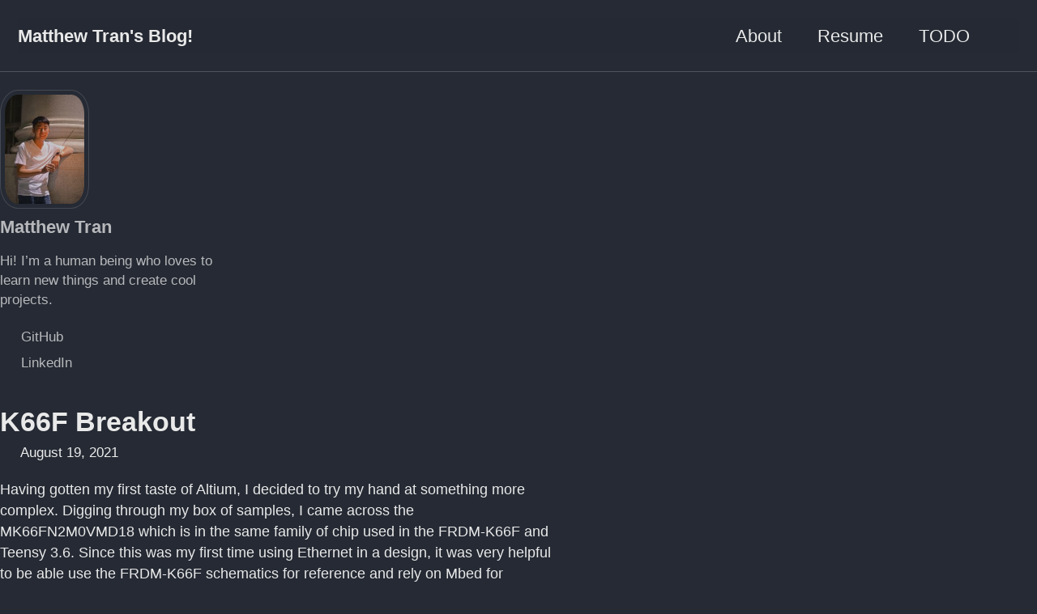

--- FILE ---
content_type: text/html; charset=utf-8
request_url: https://matthewtran.dev/2021/08/k66f-breakout/
body_size: 6077
content:
<!doctype html>
<!--
  Minimal Mistakes Jekyll Theme 4.27.1 by Michael Rose
  Copyright 2013-2025 Michael Rose - mademistakes.com | @mmistakes
  Free for personal and commercial use under the MIT license
  https://github.com/mmistakes/minimal-mistakes/blob/master/LICENSE
-->

<html lang="en" class="no-js">
  <head>
    <meta charset="utf-8">

<!-- begin _includes/seo.html --><title>K66F Breakout - Matthew Tran’s Blog!</title>
<meta name="description" content="This board marks quite a few firsts including using a BGA part, solder stencil, ethernet PHY, custom DAPLink, and Zephyr RTOS.">


  <meta name="author" content="Matthew Tran">
  
  <meta property="article:author" content="Matthew Tran">
  


<meta property="og:type" content="article">
<meta property="og:locale" content="en_US">
<meta property="og:site_name" content="Matthew Tran's Blog!">
<meta property="og:title" content="K66F Breakout">
<meta property="og:url" content="https://matthewtran.dev/2021/08/k66f-breakout/">


  <meta property="og:description" content="This board marks quite a few firsts including using a BGA part, solder stencil, ethernet PHY, custom DAPLink, and Zephyr RTOS.">



  <meta property="og:image" content="https://matthewtran.dev/assets/img/2021/k66f_all.jpg">





  <meta property="article:published_time" content="2021-08-19T00:00:00+00:00">






<link rel="canonical" href="https://matthewtran.dev/2021/08/k66f-breakout/">












<!-- end _includes/seo.html -->



  <link href="/feed.xml" type="application/atom+xml" rel="alternate" title="Matthew Tran's Blog! Feed">
<meta name="viewport" content="width=device-width, initial-scale=1.0">

<script>
  document.documentElement.className = document.documentElement.className.replace(/\bno-js\b/g, '') + ' js ';
  
</script>

<!-- For all browsers -->
<link rel="stylesheet" href="/assets/css/main.css">
<link rel="preload" href="https://cdn.jsdelivr.net/npm/@fortawesome/fontawesome-free@latest/css/all.min.css" as="style" onload="this.onload=null;this.rel='stylesheet'">
<noscript><link rel="stylesheet" href="https://cdn.jsdelivr.net/npm/@fortawesome/fontawesome-free@latest/css/all.min.css"></noscript>



    <link rel="shortcut icon" type="image/png" href="/assets/img/favicon.png">

  </head>

  <body class="layout--single" dir="ltr">
    <nav class="skip-links">
  <ul>
    <li><a href="#site-nav" class="screen-reader-shortcut">Skip to primary navigation</a></li>
    <li><a href="#main" class="screen-reader-shortcut">Skip to content</a></li>
    <li><a href="#footer" class="screen-reader-shortcut">Skip to footer</a></li>
  </ul>
</nav>

    

<div class="masthead">
  <div class="masthead__inner-wrap">
    <div class="masthead__menu">
      <nav id="site-nav" class="greedy-nav">
        
        <a class="site-title" href="/">
          Matthew Tran's Blog!
          
        </a>
        <ul class="visible-links"><li class="masthead__menu-item">
              <a
                href="/about/"
                
                
              >About</a>
            </li><li class="masthead__menu-item">
              <a
                href="/resume/"
                
                
              >Resume</a>
            </li><li class="masthead__menu-item">
              <a
                href="/todo/"
                
                
              >TODO</a>
            </li></ul>
        
        <button class="search__toggle" type="button">
          <span class="visually-hidden">Toggle search</span>
          <i class="fas fa-search"></i>
        </button>
        
        <button class="greedy-nav__toggle hidden" type="button">
          <span class="visually-hidden">Toggle menu</span>
          <div class="navicon"></div>
        </button>
        <ul class="hidden-links hidden"></ul>
      </nav>
    </div>
  </div>
</div>


    <div class="initial-content">
      





<div id="main" role="main">
  
  <div class="sidebar sticky">
  


<div itemscope itemtype="https://schema.org/Person" class="h-card">

  
    <div class="author__avatar">
      <a href="https://matthewtran.dev/">
        <img src="/assets/img/bio.jpg" alt="Matthew Tran" itemprop="image" class="u-photo">
      </a>
    </div>
  

  <div class="author__content">
    <h3 class="author__name p-name" itemprop="name">
      <a class="u-url" rel="me" href="https://matthewtran.dev/" itemprop="url">Matthew Tran</a>
    </h3>
    
      <div class="author__bio p-note" itemprop="description">
        <p>Hi! I’m a human being who loves to learn new things and create cool projects.</p>

      </div>
    
  </div>

  <div class="author__urls-wrapper">
    <button class="btn btn--inverse">Follow</button>
    <ul class="author__urls social-icons">
      

      
        
          
            <li><a href="https://github.com/dragonlock2" rel="nofollow noopener noreferrer me" itemprop="sameAs"><i class="fab fa-fw fa-github" aria-hidden="true"></i><span class="label">GitHub</span></a></li>
          
        
          
            <li><a href="https://www.linkedin.com/in/matthewlamtran/" rel="nofollow noopener noreferrer me" itemprop="sameAs"><i class="fab fa-fw fa-linkedin" aria-hidden="true"></i><span class="label">LinkedIn</span></a></li>
          
        
      

      

      

      

      

      

      

      

      

      

      

      

      

      

      

      

      

      

      

      

      

      

      

      

      

      <!--
  <li>
    <a href="http://link-to-whatever-social-network.com/user/" itemprop="sameAs" rel="nofollow noopener noreferrer me">
      <i class="fas fa-fw" aria-hidden="true"></i> Custom Social Profile Link
    </a>
  </li>
-->
    </ul>
  </div>
</div>

  
  </div>



  <article class="page" itemscope itemtype="https://schema.org/CreativeWork">
    <meta itemprop="headline" content="K66F Breakout">
    <meta itemprop="description" content="This board marks quite a few firsts including using a BGA part, solder stencil, ethernet PHY, custom DAPLink, and Zephyr RTOS.">
    <meta itemprop="datePublished" content="2021-08-19T00:00:00+00:00">
    

    <div class="page__inner-wrap">
      
        <header>
          <h1 id="page-title" class="page__title" itemprop="headline">
            <a href="https://matthewtran.dev/2021/08/k66f-breakout/" itemprop="url">K66F Breakout
</a>
          </h1>
          

  <p class="page__meta">
    
      
      <span class="page__meta-date">
        <i class="far fa-calendar-alt" aria-hidden="true"></i>
        
        <time datetime="2021-08-19T00:00:00+00:00">August 19, 2021</time>
      </span>
    

    

    
  </p>


        </header>
      

      <section class="page__content" itemprop="text">
        
        <p>Having gotten my first taste of Altium, I decided to try my hand at something more complex. Digging through my box of samples, I came across the MK66FN2M0VMD18 which is in the same family of chip used in the FRDM-K66F and Teensy 3.6. Since this was my first time using Ethernet in a design, it was very helpful to be able use the FRDM-K66F schematics for reference and rely on Mbed for software support. At the end of the day, this board took a week to design from ideation to PCB order – a stark departure from my usual 4 hour process – but I ended up with something I’m quite proud of.</p>

<h2 id="schematic">Schematic</h2>

<p>One of the things that I really like about Altium is just how well it does things like hierarchical designs and harnesses. With schematics no longer fitting on one page, I’ll link the PDF and show a picture of the top level sheet. The top level sheet basically shows the major components of the board in a way that encourages reuse.</p>

<p><a href="/assets/pdf/K66F_Breakout.pdf">K66F_Breakout.pdf</a></p>

<figure class=""><img src="/assets/img/2021/k66f_top.png" alt="" /></figure>

<p>As for the details of the individual sheets, the design was driven by the goal of buying as few parts as possible and using things from my personal stock instead. Getting something working at home was more important than making it work in all environments which as usual meant removing things that weren’t absolutely necessary.</p>

<p>For the PHY, I actually bought a KSZ8091 instead of the KSZ8081 but since it has more features and appear to be in the same family, I correctly guessed I could just drop it in. Chances are any PHY would work depending on how the Mbed driver works, but better safe than sorry. The RMII signals usually need series termination to remove reflections, but given my traces were so short I omitted them.</p>

<h2 id="layout">Layout</h2>

<p>The layout was really quite the challenge, taking me the majority of my design time. This board marks my most expensive OSH Park order, but I’m pretty happy with how small I was able to squeeze it. BGAs are an interesting part to route and I can definitely see where some people are coming from when they say it’s easier than a QFN. With the traces so short, I didn’t do any kind of length matching or impedance control on the RMII lines. I did try playing with Altium’s differential routing for the USB and Ethernet lines.</p>

<figure class=""><img src="/assets/img/2021/k66f_layout.jpg" alt="" /></figure>

<h2 id="assembly">Assembly</h2>

<p>As my first time using a solder stencil, I have to say it is well worth the money. Instead of spending over an hour squeezing paste, I can do the whole thing in a swipe. It took a few tries, but I got a working technique down. To avoid the stencil shifting and merging pads, my technique is to initially apply a mostly vertical force when moving the paste over the stencil. Then I alternate between that and a mostly horizontal force to squeeze the paste into all the crevices.</p>

<figure class="third ">
  
    
      <img src="/assets/img/2021/k66f_stencil.jpg" alt="" />
    
  
    
      <img src="/assets/img/2021/k66f_stencil2.jpg" alt="" />
    
  
    
      <img src="/assets/img/2021/k66f_test.jpg" alt="" />
    
  
  
</figure>

<h2 id="zephyr-rtos">Zephyr RTOS</h2>

<p>After testing the board using Mbed and confirming everything worked, I tried porting it over to Zephyr which I just learned about. Having used Mbed for a few years, I feel that it’s best suited for quickly bringing boards up with the same chip as a supported target but quickly gets messy when you try to push beyond that. My initial impressions of Zephyr are that it trades off higher initial overhead for a very Linux-y feel to everything which makes organizing and modifying things much easier. Adding new boards and managing multiple version controlled projects feel like something that was actively thought about.</p>

<p>Of course, Zephyr is not without its little quirks. While porting this board over, I learned that due to how the clocks are setup, I couldn’t make USB work without lowering the clock speed or modifying that setup. It looks like an NXP specific thing, but when defining pins I have to do it both in both the pinmux code and the DTS which seems redundant. In addition, like with Mbed, there isn’t a generic PHY framework but instead each vendor’s driver looks specific to the PHY they use in their dev boards. Likewise, it’s pretty clear looking at the DTS files which boards came first and which had support added later. Still, I really like Zephyr.</p>

<p>Anyway, it ended up working! Here’s the repo where I’ll be putting all of the boards I design and add Zephyr support for.</p>

<p><a href="https://github.com/dragonlock2/zephyrboards">https://github.com/dragonlock2/zephyrboards</a></p>

        
      </section>

      <footer class="page__meta">
        
        


  


  

  <p class="page__taxonomy">
    <strong><i class="fas fa-fw fa-folder-open" aria-hidden="true"></i> Categories: </strong>
    <span itemprop="keywords">
    
      <a href="/categories/#projects" class="page__taxonomy-item p-category" rel="tag">projects</a>
    
    </span>
  </p>


        

  <p class="page__date"><strong><i class="fas fa-fw fa-calendar-alt" aria-hidden="true"></i> Updated:</strong> <time class="dt-published" datetime="2021-08-19T00:00:00+00:00">August 19, 2021</time></p>

      </footer>

      <section class="page__share">
  <h4 class="page__share-title">Share on</h4>

  <a href="https://x.com/intent/tweet?text=K66F+Breakout%20https%3A%2F%2Fmatthewtran.dev%2F2021%2F08%2Fk66f-breakout%2F" class="btn btn--x" aria-label="Share on X" onclick="window.open(this.href, 'window', 'left=20,top=20,width=500,height=500,toolbar=1,resizable=0'); return false;" title="Share on X">
    <i class="fab fa-fw fa-x-twitter" aria-hidden="true"></i><span> X</span>
  </a>

  <a href="https://www.facebook.com/sharer/sharer.php?u=https%3A%2F%2Fmatthewtran.dev%2F2021%2F08%2Fk66f-breakout%2F" class="btn btn--facebook" aria-label="Share on Facebook" onclick="window.open(this.href, 'window', 'left=20,top=20,width=500,height=500,toolbar=1,resizable=0'); return false;" title="Share on Facebook">
    <i class="fab fa-fw fa-facebook" aria-hidden="true"></i><span> Facebook</span>
  </a>

  <a href="https://www.linkedin.com/shareArticle?mini=true&url=https://matthewtran.dev/2021/08/k66f-breakout/" class="btn btn--linkedin" aria-label="Share on LinkedIn" onclick="window.open(this.href, 'window', 'left=20,top=20,width=500,height=500,toolbar=1,resizable=0'); return false;" title="Share on LinkedIn">
    <i class="fab fa-fw fa-linkedin" aria-hidden="true"></i><span> LinkedIn</span>
  </a>

  <a href="https://bsky.app/intent/compose?text=K66F+Breakout%20https%3A%2F%2Fmatthewtran.dev%2F2021%2F08%2Fk66f-breakout%2F" class="btn btn--bluesky" onclick="window.open(this.href, 'window', 'left=20,top=20,width=500,height=500,toolbar=1,resizable=0'); return false;" title="Share on Bluesky">
    <i class="fab fa-fw fa-bluesky" aria-hidden="true"></i><span> Bluesky</span>
  </a>
</section>


      
  <nav class="pagination">
    
      <a href="/2021/08/ftdi-xilinx-jtag-programmer/" class="pagination--pager" title="FTDI Xilinx JTAG Programmer">Previous</a>
    
    
      <a href="/2021/08/spartan-7-breakout/" class="pagination--pager" title="Spartan 7 Breakout">Next</a>
    
  </nav>


    </div>

    
      
        <div class="page__comments">
  
  
      <h4 class="page__comments-title">Comments</h4>
      <section id="utterances-comments"></section>
    
</div>

      
    
  </article>

  
  
    
<div class="page__related">
  
  <h2 class="page__related-title">You May Also Enjoy</h2>
  <div class="grid__wrapper">
    
      
      



<div class="grid__item">
  <article class="archive__item" itemscope itemtype="https://schema.org/CreativeWork">
    
      <div class="archive__item-teaser">
        <img src="/assets/img/2025/coreos.webp" alt="">
      </div>
    
    <h2 class="archive__item-title no_toc" itemprop="headline">
      
        <a href="/2025/05/coreos/" rel="permalink">Server CoreOS Migration
</a>
      
    </h2>
    

  <p class="page__meta">
    
      
      <span class="page__meta-date">
        <i class="far fa-calendar-alt" aria-hidden="true"></i>
        
        <time datetime="2025-05-21T00:00:00+00:00">May 21, 2025</time>
      </span>
    

    

    
  </p>


    
    <p class="archive__item-excerpt" itemprop="description">After my server’s SSD died, I figured out how to use Fedora CoreOS to make redeployments almost trivial.
</p>
  </article>
</div>

    
      
      



<div class="grid__item">
  <article class="archive__item" itemscope itemtype="https://schema.org/CreativeWork">
    
      <div class="archive__item-teaser">
        <img src="/assets/img/2024/playing_with_10base_1.webp" alt="">
      </div>
    
    <h2 class="archive__item-title no_toc" itemprop="headline">
      
        <a href="/2024/08/playing-with-10base/" rel="permalink">Playing with 10BASE-T1S and 10BASE-T1L
</a>
      
    </h2>
    

  <p class="page__meta">
    
      
      <span class="page__meta-date">
        <i class="far fa-calendar-alt" aria-hidden="true"></i>
        
        <time datetime="2024-08-26T00:00:00+00:00">August 26, 2024</time>
      </span>
    

    

    
  </p>


    
    <p class="archive__item-excerpt" itemprop="description">Designed some boards and wrote an Open Alliance SPI driver to talk to the NCN26010 and ADIN1110 MAC-PHYs.
</p>
  </article>
</div>

    
      
      



<div class="grid__item">
  <article class="archive__item" itemscope itemtype="https://schema.org/CreativeWork">
    
      <div class="archive__item-teaser">
        <img src="/assets/img/2024/10base-t1l_converter_1.webp" alt="">
      </div>
    
    <h2 class="archive__item-title no_toc" itemprop="headline">
      
        <a href="/2024/08/10base-t1l-converter/" rel="permalink">10BASE-T1L Converter w/ PoE+PoDL
</a>
      
    </h2>
    

  <p class="page__meta">
    
      
      <span class="page__meta-date">
        <i class="far fa-calendar-alt" aria-hidden="true"></i>
        
        <time datetime="2024-08-25T00:00:00+00:00">August 25, 2024</time>
      </span>
    

    

    
  </p>


    
    <p class="archive__item-excerpt" itemprop="description">Converts 10BASE-T to 10BASE-T1L. Powerable over PoE or PoDL and can be a PoDL injector. Theoretically works over 1km.
</p>
  </article>
</div>

    
      
      



<div class="grid__item">
  <article class="archive__item" itemscope itemtype="https://schema.org/CreativeWork">
    
      <div class="archive__item-teaser">
        <img src="/assets/img/2024/rubber_ducky.webp" alt="">
      </div>
    
    <h2 class="archive__item-title no_toc" itemprop="headline">
      
        <a href="/2024/08/zephyr-rubber-ducky/" rel="permalink">Zephyr Rubber Ducky
</a>
      
    </h2>
    

  <p class="page__meta">
    
      
      <span class="page__meta-date">
        <i class="far fa-calendar-alt" aria-hidden="true"></i>
        
        <time datetime="2024-08-21T00:00:00+00:00">August 21, 2024</time>
      </span>
    

    

    
  </p>


    
    <p class="archive__item-excerpt" itemprop="description">Inspired by Hak5’s design, I wrote a generic Zephyr app with similar core functionality. I even wrote a reverse shell payload to demonstrate.
</p>
  </article>
</div>

    
  </div>
</div>

  
  
</div>

      
    </div>

    
      <div class="search-content">
        <div class="search-content__inner-wrap"><form class="search-content__form" onkeydown="return event.key != 'Enter';" role="search">
    <label class="sr-only" for="search">
      Enter your search term...
    </label>
    <input type="search" id="search" class="search-input" tabindex="-1" placeholder="Enter your search term..." />
  </form>
  <div id="results" class="results"></div></div>

      </div>
    

    <div id="footer" class="page__footer">
      <footer>
        <!-- start custom footer snippets -->

<!-- end custom footer snippets -->
        <div class="page__footer-follow">
  <ul class="social-icons">
    

    
      
        
          <li><a href="https://github.com/dragonlock2" rel="nofollow noopener noreferrer"><i class="fab fa-fw fa-github" aria-hidden="true"></i> GitHub</a></li>
        
      
        
          <li><a href="https://www.linkedin.com/in/matthewlamtran/" rel="nofollow noopener noreferrer"><i class="fab fa-fw fa-linkedin" aria-hidden="true"></i> LinkedIn</a></li>
        
      
    

    
      <li><a href="/feed.xml"><i class="fas fa-fw fa-rss-square" aria-hidden="true"></i> Feed</a></li>
    
  </ul>
</div>

<div class="page__footer-copyright">&copy; 2025 <a href="https://matthewtran.dev">Matthew Tran's Blog!</a>. Powered by <a href="https://jekyllrb.com" rel="nofollow">Jekyll</a> &amp; <a href="https://mademistakes.com/work/jekyll-themes/minimal-mistakes/" rel="nofollow">Minimal Mistakes</a>.</div>

      </footer>
    </div>

    
  <script src="/assets/js/main.min.js"></script>




<script src="/assets/js/lunr/lunr.min.js"></script>
<script src="/assets/js/lunr/lunr-store.js"></script>
<script src="/assets/js/lunr/lunr-en.js"></script>




  <!-- Global site tag (gtag.js) - Google Analytics -->
<script async src="https://www.googletagmanager.com/gtag/js?id=G-WH7WNE01V5"></script>
<script>
  window.dataLayer = window.dataLayer || [];
  function gtag(){dataLayer.push(arguments);}
  gtag('js', new Date());

  gtag('config', 'G-WH7WNE01V5', { 'anonymize_ip': false});
</script>






    <script>
  'use strict';

  (function() {
    var commentContainer = document.querySelector('#utterances-comments');

    if (!commentContainer) {
      return;
    }

    var script = document.createElement('script');
    script.setAttribute('src', 'https://utteranc.es/client.js');
    script.setAttribute('repo', 'dragonlock2/dragonlock2.github.io');
    script.setAttribute('issue-term', 'pathname');
    script.setAttribute('label', 'comment');
    script.setAttribute('theme', 'github-light');
    script.setAttribute('crossorigin', 'anonymous');

    commentContainer.appendChild(script);
  })();
</script>

  




  </body>
</html>


--- FILE ---
content_type: text/css; charset=utf-8
request_url: https://matthewtran.dev/assets/css/main.css
body_size: 18195
content:
@charset "UTF-8";
/* ==========================================================================
   Dark skin, modified slightly
   ========================================================================== */
/* Colors */
.author__urls.social-icons i,
.author__urls.social-icons .svg-inline--fa,
.page__footer-follow .social-icons i,
.page__footer-follow .social-icons .svg-inline--fa {
  color: inherit;
}

.ais-search-box .ais-search-box--input {
  background-color: rgb(31.45, 35.7, 44.2);
}

/* Copyright comment */
/*!
 * Minimal Mistakes Jekyll Theme 4.27.1 by Michael Rose
 * Copyright 2013-2025 Michael Rose - mademistakes.com | @mmistakes
 * Free for personal and commercial use under the MIT license
 * https://github.com/mmistakes/minimal-mistakes/blob/master/LICENSE
 */
/* Variables */
/* ==========================================================================
   Variables
   ========================================================================== */
/*
   Typography
   ========================================================================== */
/* paragraph indention */
/* Modern font stack */
/* https://github.com/system-fonts/modern-font-stacks */
/* Sans serif - modern font stack */
/* sans serif typefaces - defined in Minimal Mistakes */
/* Serif - modern font stack */
/* serif typefaces - defined in Minimal Mistakes */
/* Monospace - modern font stack */
/* Handwritten - modern font stack */
/* Defaults used in Minimal mistakes */
/* Emoji native from modern font stack - add to the end of the font-face for native emojis */
/* system typefaces */
/* type scale */
/* headline scale */
/*
   Colors
   ========================================================================== */
/* YIQ color contrast */
/* brands */
/* links */
/* notices */
/* syntax highlighting (base16) */
/*
   Breakpoints
   ========================================================================== */
/*
   Grid
   ========================================================================== */
/*
   Other
   ========================================================================== */
/* Mixins and functions */
/* Magnific Popup CSS */
.mfp-counter {
  font-family: Georgia, Times, serif;
}

.mfp-bg {
  top: 0;
  left: 0;
  width: 100%;
  height: 100%;
  z-index: 1042;
  overflow: hidden;
  position: fixed;
  background: #000;
  opacity: 0.8;
  filter: alpha(opacity=80);
}

.mfp-wrap {
  top: 0;
  left: 0;
  width: 100%;
  height: 100%;
  z-index: 1043;
  position: fixed;
  outline: none !important;
  -webkit-backface-visibility: hidden;
}

.mfp-container {
  text-align: center;
  position: absolute;
  width: 100%;
  height: 100%;
  left: 0;
  top: 0;
  padding: 0 8px;
  -webkit-box-sizing: border-box;
  -moz-box-sizing: border-box;
  box-sizing: border-box;
}

.mfp-container:before {
  content: "";
  display: inline-block;
  height: 100%;
  vertical-align: middle;
}

.mfp-align-top .mfp-container:before {
  display: none;
}

.mfp-content {
  position: relative;
  display: inline-block;
  vertical-align: middle;
  margin: 0 auto;
  text-align: left;
  z-index: 1045;
}

.mfp-inline-holder .mfp-content,
.mfp-ajax-holder .mfp-content {
  width: 100%;
  cursor: auto;
}

.mfp-ajax-cur {
  cursor: progress;
}

.mfp-zoom-out-cur, .mfp-zoom-out-cur .mfp-image-holder .mfp-close {
  cursor: -moz-zoom-out;
  cursor: -webkit-zoom-out;
  cursor: zoom-out;
}

.mfp-zoom {
  cursor: pointer;
  cursor: -webkit-zoom-in;
  cursor: -moz-zoom-in;
  cursor: zoom-in;
}

.mfp-auto-cursor .mfp-content {
  cursor: auto;
}

.mfp-close,
.mfp-arrow,
.mfp-preloader,
.mfp-counter {
  -webkit-user-select: none;
  -moz-user-select: none;
  user-select: none;
}

.mfp-loading.mfp-figure {
  display: none;
}

.mfp-hide {
  display: none !important;
}

.mfp-preloader {
  color: #ccc;
  position: absolute;
  top: 50%;
  width: auto;
  text-align: center;
  margin-top: -0.8em;
  left: 8px;
  right: 8px;
  z-index: 1044;
}
.mfp-preloader a {
  color: #ccc;
}
.mfp-preloader a:hover {
  color: #fff;
}

.mfp-s-ready .mfp-preloader {
  display: none;
}

.mfp-s-error .mfp-content {
  display: none;
}

button.mfp-close, button.mfp-arrow {
  overflow: visible;
  cursor: pointer;
  background: transparent;
  border: 0;
  -webkit-appearance: none;
  display: block;
  outline: none;
  padding: 0;
  z-index: 1046;
  -webkit-box-shadow: none;
  box-shadow: none;
}
button::-moz-focus-inner {
  padding: 0;
  border: 0;
}

.mfp-close {
  width: 44px;
  height: 44px;
  line-height: 44px;
  position: absolute;
  right: 0;
  top: 0;
  text-decoration: none;
  text-align: center;
  opacity: 1;
  filter: alpha(opacity=100);
  padding: 0 0 18px 10px;
  color: #fff;
  font-style: normal;
  font-size: 28px;
  font-family: Georgia, Times, serif;
}
.mfp-close:hover, .mfp-close:focus {
  opacity: 1;
  filter: alpha(opacity=100);
}
.mfp-close:active {
  top: 1px;
}

.mfp-close-btn-in .mfp-close {
  color: #fff;
}

.mfp-image-holder .mfp-close,
.mfp-iframe-holder .mfp-close {
  color: #fff;
  right: -6px;
  text-align: right;
  padding-right: 6px;
  width: 100%;
}

.mfp-counter {
  position: absolute;
  top: 0;
  right: 0;
  color: #ccc;
  font-size: 12px;
  line-height: 18px;
}

.mfp-arrow {
  position: absolute;
  opacity: 1;
  filter: alpha(opacity=100);
  margin: 0;
  top: 50%;
  margin-top: -55px;
  padding: 0;
  width: 90px;
  height: 110px;
  -webkit-tap-highlight-color: rgba(0, 0, 0, 0);
}
.mfp-arrow:active {
  margin-top: -54px;
}
.mfp-arrow:hover, .mfp-arrow:focus {
  opacity: 1;
  filter: alpha(opacity=100);
}
.mfp-arrow:before, .mfp-arrow:after,
.mfp-arrow .mfp-b,
.mfp-arrow .mfp-a {
  content: "";
  display: block;
  width: 0;
  height: 0;
  position: absolute;
  left: 0;
  top: 0;
  margin-top: 35px;
  margin-left: 35px;
  border: medium inset transparent;
}
.mfp-arrow:after,
.mfp-arrow .mfp-a {
  border-top-width: 13px;
  border-bottom-width: 13px;
  top: 8px;
}
.mfp-arrow:before,
.mfp-arrow .mfp-b {
  border-top-width: 21px;
  border-bottom-width: 21px;
  opacity: 0.7;
}

.mfp-arrow-left {
  left: 0;
}
.mfp-arrow-left:after,
.mfp-arrow-left .mfp-a {
  border-right: 17px solid #fff;
  margin-left: 31px;
}
.mfp-arrow-left:before,
.mfp-arrow-left .mfp-b {
  margin-left: 25px;
  border-right: 27px solid #fff;
}

.mfp-arrow-right {
  right: 0;
}
.mfp-arrow-right:after,
.mfp-arrow-right .mfp-a {
  border-left: 17px solid #fff;
  margin-left: 39px;
}
.mfp-arrow-right:before,
.mfp-arrow-right .mfp-b {
  border-left: 27px solid #fff;
}

.mfp-iframe-holder {
  padding-top: 40px;
  padding-bottom: 40px;
}
.mfp-iframe-holder .mfp-content {
  line-height: 0;
  width: 100%;
  max-width: 900px;
}
.mfp-iframe-holder .mfp-close {
  top: -40px;
}

.mfp-iframe-scaler {
  width: 100%;
  height: 0;
  overflow: hidden;
  padding-top: 56.25%;
}
.mfp-iframe-scaler iframe {
  position: absolute;
  display: block;
  top: 0;
  left: 0;
  width: 100%;
  height: 100%;
  box-shadow: 0 0 8px rgba(0, 0, 0, 0.6);
  background: #000;
}

/* Main image in popup */
img.mfp-img {
  width: auto;
  max-width: 100%;
  height: auto;
  display: block;
  line-height: 0;
  -webkit-box-sizing: border-box;
  -moz-box-sizing: border-box;
  box-sizing: border-box;
  padding: 40px 0 40px;
  margin: 0 auto;
}

/* The shadow behind the image */
.mfp-figure {
  line-height: 0;
}
.mfp-figure:after {
  content: "";
  position: absolute;
  left: 0;
  top: 40px;
  bottom: 40px;
  display: block;
  right: 0;
  width: auto;
  height: auto;
  z-index: -1;
  box-shadow: 0 0 8px rgba(0, 0, 0, 0.6);
  background: #444;
}
.mfp-figure small {
  color: #bdbdbd;
  display: block;
  font-size: 12px;
  line-height: 14px;
}
.mfp-figure figure {
  margin: 0;
}
.mfp-figure figcaption {
  margin-top: 0;
  margin-bottom: 0;
}

.mfp-bottom-bar {
  margin-top: -36px;
  position: absolute;
  top: 100%;
  left: 0;
  width: 100%;
  cursor: auto;
}

.mfp-title {
  text-align: left;
  line-height: 18px;
  color: #f3f3f3;
  word-wrap: break-word;
  padding-right: 36px;
}

.mfp-image-holder .mfp-content {
  max-width: 100%;
}

.mfp-gallery .mfp-image-holder .mfp-figure {
  cursor: pointer;
}

@media screen and (max-width: 800px) and (orientation: landscape), screen and (max-height: 300px) {
  /**
   * Remove all paddings around the image on small screen
   */
  .mfp-img-mobile .mfp-image-holder {
    padding-left: 0;
    padding-right: 0;
  }
  .mfp-img-mobile img.mfp-img {
    padding: 0;
  }
  .mfp-img-mobile .mfp-figure:after {
    top: 0;
    bottom: 0;
  }
  .mfp-img-mobile .mfp-figure small {
    display: inline;
    margin-left: 5px;
  }
  .mfp-img-mobile .mfp-bottom-bar {
    background: rgba(0, 0, 0, 0.6);
    bottom: 0;
    margin: 0;
    top: auto;
    padding: 3px 5px;
    position: fixed;
    -webkit-box-sizing: border-box;
    -moz-box-sizing: border-box;
    box-sizing: border-box;
  }
  .mfp-img-mobile .mfp-bottom-bar:empty {
    padding: 0;
  }
  .mfp-img-mobile .mfp-counter {
    right: 5px;
    top: 3px;
  }
  .mfp-img-mobile .mfp-close {
    top: 0;
    right: 0;
    width: 35px;
    height: 35px;
    line-height: 35px;
    background: rgba(0, 0, 0, 0.6);
    position: fixed;
    text-align: center;
    padding: 0;
  }
}
@media all and (max-width: 900px) {
  .mfp-arrow {
    -webkit-transform: scale(0.75);
    transform: scale(0.75);
  }
  .mfp-arrow-left {
    -webkit-transform-origin: 0;
    transform-origin: 0;
  }
  .mfp-arrow-right {
    -webkit-transform-origin: 100%;
    transform-origin: 100%;
  }
  .mfp-container {
    padding-left: 6px;
    padding-right: 6px;
  }
}
.mfp-ie7 .mfp-img {
  padding: 0;
}
.mfp-ie7 .mfp-bottom-bar {
  width: 600px;
  left: 50%;
  margin-left: -300px;
  margin-top: 5px;
  padding-bottom: 5px;
}
.mfp-ie7 .mfp-container {
  padding: 0;
}
.mfp-ie7 .mfp-content {
  padding-top: 44px;
}
.mfp-ie7 .mfp-close {
  top: 0;
  right: 0;
  padding-top: 0;
}

/* ==========================================================================
   MIXINS
   ========================================================================== */
button:focus, a:focus {
  /* Default*/
  outline: thin dotted #eaeaea;
  /* Webkit*/
  outline: 5px auto #eaeaea;
  outline-offset: -2px;
}

/*
   em function
   ========================================================================== */
/*
   Bourbon clearfix
   ========================================================================== */
/*
  * Provides an easy way to include a clearfix for containing floats.
  * link http://cssmojo.com/latest_new_clearfix_so_far/
  *
  * example scss - Usage
  *
  * .element {
  *   @include clearfix;
  * }
  *
  * example css - CSS Output
  *
  * .element::after {
  *   clear: both;
  *   content: "";
  *   display: table;
  * }
*/
/*
   Compass YIQ Color Contrast
   https://github.com/easy-designs/yiq-color-contrast
   ========================================================================== */
/* Core CSS */
/* ==========================================================================
   STYLE RESETS
   ========================================================================== */
* {
  box-sizing: border-box;
}

html {
  /* apply a natural box layout model to all elements */
  box-sizing: border-box;
  background-color: #252a34;
  font-size: 16px;
  -webkit-text-size-adjust: 100%;
  -ms-text-size-adjust: 100%;
}
@media (min-width: 48em) {
  html {
    font-size: 18px;
  }
}
@media (min-width: 64em) {
  html {
    font-size: 20px;
  }
}
@media (min-width: 80em) {
  html {
    font-size: 22px;
  }
}

/* Remove margin */
body {
  margin: 0;
}

/* Selected elements */
::-moz-selection {
  color: #fff;
  background: #000;
}

::selection {
  color: #fff;
  background: #000;
}

/* Display HTML5 elements in IE6-9 and FF3 */
article,
aside,
details,
figcaption,
figure,
footer,
header,
hgroup,
main,
nav,
section {
  display: block;
}

/* Display block in IE6-9 and FF3 */
audio,
canvas,
video {
  display: inline-block;
}

/* Prevents modern browsers from displaying 'audio' without controls */
audio:not([controls]) {
  display: none;
}

a {
  color: #eaeaea;
}

/* Apply focus state */
/* Remove outline from links */
a:hover,
a:active {
  outline: 0;
}

/* Prevent sub and sup affecting line-height in all browsers */
sub,
sup {
  position: relative;
  font-size: 75%;
  line-height: 0;
  vertical-align: baseline;
}

sup {
  top: -0.5em;
}

sub {
  bottom: -0.25em;
}

/* img border in anchor's and image quality */
img {
  /* Responsive images (ensure images don't scale beyond their parents) */
  max-width: 100%; /* part 1: Set a maximum relative to the parent*/
  width: auto\9 ; /* IE7-8 need help adjusting responsive images*/
  height: auto; /* part 2: Scale the height according to the width, otherwise you get stretching*/
  vertical-align: middle;
  border: 0;
  -ms-interpolation-mode: bicubic;
}

/* Prevent max-width from affecting Google Maps */
#map_canvas img,
.google-maps img {
  max-width: none;
}

/* Consistent form font size in all browsers, margin changes, misc */
button,
input,
select,
textarea {
  margin: 0;
  font-size: 100%;
  vertical-align: middle;
}

button,
input {
  line-height: normal; /* FF3/4 have !important on line-height in UA stylesheet*/
}

button::-moz-focus-inner,
input::-moz-focus-inner { /* inner padding and border oddities in FF3/4*/
  padding: 0;
  border: 0;
}

button,
html input[type=button],
input[type=reset],
input[type=submit] {
  -webkit-appearance: button; /* corrects inability to style clickable `input` types in iOS*/
  cursor: pointer; /* improves usability and consistency of cursor style between image-type `input` and others*/
}

label,
select,
button,
input[type=button],
input[type=reset],
input[type=submit],
input[type=radio],
input[type=checkbox] {
  cursor: pointer; /* improves usability and consistency of cursor style between image-type `input` and others*/
}

input[type=search] { /* Appearance in Safari/Chrome*/
  box-sizing: border-box;
  -webkit-appearance: textfield;
}

input[type=search]::-webkit-search-decoration,
input[type=search]::-webkit-search-cancel-button {
  -webkit-appearance: none; /* inner-padding issues in Chrome OSX, Safari 5*/
}

textarea {
  overflow: auto; /* remove vertical scrollbar in IE6-9*/
  vertical-align: top; /* readability and alignment cross-browser*/
}

/* ==========================================================================
   BASE ELEMENTS
   ========================================================================== */
html {
  /* sticky footer fix */
  position: relative;
  min-height: 100%;
  -webkit-font-smoothing: antialiased;
  -moz-osx-font-smoothing: grayscale;
}

body {
  margin: 0;
  padding: 0;
  color: #eaeaea;
  font-family: -apple-system, BlinkMacSystemFont, "Roboto", "Segoe UI", "Helvetica Neue", "Lucida Grande", Arial, sans-serif;
  line-height: 1.5;
}
body.overflow--hidden {
  /* when primary navigation is visible, the content in the background won't scroll */
  overflow: hidden;
}

h1,
h2,
h3,
h4,
h5,
h6 {
  margin: 2em 0 0.5em;
  line-height: 1.2;
  font-family: -apple-system, BlinkMacSystemFont, "Roboto", "Segoe UI", "Helvetica Neue", "Lucida Grande", Arial, sans-serif;
  font-weight: bold;
}

h1 {
  margin-top: 0;
  font-size: 1.563em;
}

h2 {
  font-size: 1.25em;
}

h3 {
  font-size: 1.125em;
}

h4 {
  font-size: 1.0625em;
}

h5 {
  font-size: 1.03125em;
}

h6 {
  font-size: 1em;
}

small,
.small {
  font-size: 0.75em;
}

p {
  margin-bottom: 1.3em;
}

u,
ins {
  text-decoration: none;
  border-bottom: 1px solid #eaeaea;
}
u a,
ins a {
  color: inherit;
}

del a {
  color: inherit;
}

/* reduce orphans and widows when printing */
p,
pre,
blockquote,
ul,
ol,
dl,
figure,
table,
fieldset {
  orphans: 3;
  widows: 3;
}

/* abbreviations */
abbr[title],
abbr[data-original-title] {
  text-decoration: none;
  cursor: help;
  border-bottom: 1px dotted #eaeaea;
}

/* blockquotes */
blockquote {
  margin-block: 2em;
  margin-inline-end: 1em;
  padding-inline: 1em;
  font-style: italic;
  border-inline-start: 0.25em solid #eaeaea;
}
blockquote cite {
  font-style: italic;
}
blockquote cite::before {
  content: "—";
  padding-inline-end: 5px;
}

/* links */
a:visited {
  color: rgb(237.15, 237.15, 237.15);
}
a:hover {
  color: rgb(175.5, 175.5, 175.5);
  outline: 0;
}

/* buttons */
/* code */
tt,
code,
kbd,
samp,
pre {
  font-family: Monaco, Consolas, "Lucida Console", monospace;
}

pre {
  overflow-x: auto; /* add scrollbars to wide code blocks*/
}

/* horizontal rule */
hr {
  display: block;
  margin: 1em 0;
  border: 0;
  border-top: 1px solid rgb(80.6, 84.6, 92.6);
}

/* lists */
ul li,
ol li {
  margin-bottom: 0.5em;
}

li ul,
li ol {
  margin-top: 0.5em;
}

/*
   Media and embeds
   ========================================================================== */
/* Figures and images */
figure {
  display: -webkit-box;
  display: flex;
  -webkit-box-pack: justify;
  justify-content: space-between;
  -webkit-box-align: start;
  align-items: flex-start;
  flex-wrap: wrap;
  margin: 2em 0;
}
figure img,
figure iframe,
figure .fluid-width-video-wrapper {
  margin-bottom: 1em;
}
figure img {
  width: 100%;
  border-radius: 4px;
  -webkit-transition: all 0.2s ease-in-out;
  transition: all 0.2s ease-in-out;
}
figure > a {
  display: block;
}
@media (min-width: 37.5em) {
  figure.half > a,
  figure.half > img {
    width: calc(50% - 0.5em);
  }
}
figure.half figcaption {
  width: 100%;
}
@media (min-width: 37.5em) {
  figure.third > a,
  figure.third > img {
    width: calc(33.3333% - 0.5em);
  }
}
figure.third figcaption {
  width: 100%;
}

/* Figure captions */
figcaption {
  margin-bottom: 0.5em;
  color: rgb(238.2, 238.2, 238.2);
  font-family: Georgia, Times, serif;
  font-size: 0.75em;
}
figcaption a {
  -webkit-transition: all 0.2s ease-in-out;
  transition: all 0.2s ease-in-out;
}
figcaption a:hover {
  color: rgb(175.5, 175.5, 175.5);
}

/* Fix IE9 SVG bug */
svg:not(:root) {
  overflow: hidden;
}

/*
   Navigation lists
   ========================================================================== */
/**
 * Removes margins, padding, and bullet points from navigation lists
 *
 * Example usage:
 * <nav>
 *    <ul>
 *      <li><a href="#link-1">Link 1</a></li>
 *      <li><a href="#link-2">Link 2</a></li>
 *      <li><a href="#link-3">Link 3</a></li>
 *    </ul>
 *  </nav>
 */
nav {
  /* override white-space for nested lists */
}
nav ul {
  margin: 0;
  padding: 0;
}
nav li {
  list-style: none;
}
nav a {
  text-decoration: none;
}
nav ul li,
nav ol li {
  margin-bottom: 0;
}
nav li ul,
nav li ol {
  margin-top: 0;
}

/*
   Global animation transition
   ========================================================================== */
b,
i,
strong,
em,
blockquote,
p,
q,
span,
figure,
img,
h1,
h2,
header,
input,
a,
tr,
td,
form button,
input[type=submit],
.btn,
.highlight,
.archive__item-teaser {
  -webkit-transition: all 0.2s ease-in-out;
  transition: all 0.2s ease-in-out;
}

/* ==========================================================================
   Forms
   ========================================================================== */
form {
  margin-bottom: 5px;
  padding: 1em;
  background-color: rgb(31.45, 35.7, 44.2);
}
form fieldset {
  margin-bottom: 5px;
  padding: 0;
  border-width: 0;
}
form legend {
  display: block;
  width: 100%;
  margin-bottom: 10px;
  margin-inline-start: -7px;
  padding: 0;
  color: #eaeaea;
  border: 0;
  white-space: normal;
}
form p {
  margin-bottom: 2.5px;
}
form ul {
  list-style-type: none;
  margin: 0 0 5px 0;
  padding: 0;
}
form br {
  display: none;
}

label,
input,
button,
select,
textarea {
  vertical-align: baseline;
}

input,
button,
select,
textarea {
  box-sizing: border-box;
  font-family: -apple-system, BlinkMacSystemFont, "Roboto", "Segoe UI", "Helvetica Neue", "Lucida Grande", Arial, sans-serif;
}

label {
  display: block;
  margin-bottom: 0.25em;
  color: #eaeaea;
  cursor: pointer;
}
label small {
  font-size: 0.75em;
}
label input,
label textarea,
label select {
  display: block;
}

input,
textarea,
select {
  display: inline-block;
  width: 100%;
  padding: 0.25em;
  margin-bottom: 0.5em;
  color: #eaeaea;
  background-color: #252a34;
  border: rgb(80.6, 84.6, 92.6);
  border-radius: 4px;
  box-shadow: 0 1px 1px rgba(0, 0, 0, 0.125);
}

.input-mini {
  width: 60px;
}

.input-small {
  width: 90px;
}

input[type=image],
input[type=checkbox],
input[type=radio] {
  width: auto;
  height: auto;
  padding: 0;
  margin: 3px 0;
  line-height: normal;
  cursor: pointer;
  border-radius: 0;
  border: 0 \9 ;
  box-shadow: none;
}

input[type=checkbox],
input[type=radio] {
  box-sizing: border-box;
  padding: 0;
}

input[type=image] {
  border: 0;
}

input[type=file] {
  width: auto;
  padding: initial;
  line-height: initial;
  border: initial;
  background-color: transparent;
  background-color: initial;
  box-shadow: none;
}

input[type=button],
input[type=reset],
input[type=submit] {
  width: auto;
  height: auto;
  cursor: pointer;
}

select {
  width: auto;
  background-color: #fff;
}

select[multiple],
select[size] {
  height: auto;
}

textarea {
  resize: vertical;
  height: auto;
  overflow: auto;
  vertical-align: top;
}

input[type=hidden] {
  display: none;
}

.form {
  position: relative;
}

.radio,
.checkbox {
  padding-inline-start: 18px;
  font-weight: normal;
}

.radio input[type=radio],
.checkbox input[type=checkbox] {
  float: inline-start;
  margin-inline-start: -18px;
}

.radio.inline,
.checkbox.inline {
  display: inline-block;
  padding-top: 5px;
  margin-bottom: 0;
  vertical-align: middle;
}

.radio.inline + .radio.inline,
.checkbox.inline + .checkbox.inline {
  margin-inline-start: 10px;
}

/*
     Disabled state
     ========================================================================== */
input[disabled],
select[disabled],
textarea[disabled],
input[readonly],
select[readonly],
textarea[readonly] {
  opacity: 0.5;
  cursor: not-allowed;
}

/*
     Focus & active state
     ========================================================================== */
input:focus,
textarea:focus {
  border-color: #eaeaea;
  outline: 0;
  outline: thin dotted \9 ;
  box-shadow: inset 0 1px 3px rgba(234, 234, 234, 0.06), 0 0 5px rgba(234, 234, 234, 0.7);
}

input[type=file]:focus,
input[type=radio]:focus,
input[type=checkbox]:focus,
select:focus {
  box-shadow: none;
}

/*
     Help text
     ========================================================================== */
.help-block,
.help-inline {
  color: rgb(238.2, 238.2, 238.2);
}

.help-block {
  display: block;
  margin-bottom: 1em;
  line-height: 1em;
}

.help-inline {
  display: inline-block;
  vertical-align: middle;
  padding-inline-start: 5px;
}

/*
     .form-group
     ========================================================================== */
.form-group {
  margin-bottom: 5px;
  padding: 0;
  border-width: 0;
}

/*
     .form-inline
     ========================================================================== */
.form-inline input,
.form-inline textarea,
.form-inline select {
  display: inline-block;
  margin-bottom: 0;
}

.form-inline label {
  display: inline-block;
}

.form-inline .radio,
.form-inline .checkbox,
.form-inline .radio {
  padding-inline-start: 0;
  margin-bottom: 0;
  vertical-align: middle;
}

.form-inline .radio input[type=radio],
.form-inline .checkbox input[type=checkbox] {
  float: inline-start;
  margin-inline-start: 0;
  margin-inline-end: 3px;
}

/*
     .form-search
     ========================================================================== */
.form-search input,
.form-search textarea,
.form-search select {
  display: inline-block;
  margin-bottom: 0;
}

.form-search .search-query {
  padding-inline: 14px;
  margin-bottom: 0;
  border-radius: 14px;
}

.form-search label {
  display: inline-block;
}

.form-search .radio,
.form-search .checkbox,
.form-inline .radio {
  padding-inline-start: 0;
  margin-bottom: 0;
  vertical-align: middle;
}

.form-search .radio input[type=radio],
.form-search .checkbox input[type=checkbox] {
  float: inline-start;
  margin-inline-start: 0;
  margin-inline-end: 3px;
}

/*
     .form--loading
     ========================================================================== */
.form--loading::before {
  content: "";
}

.form--loading .form__spinner {
  display: block;
}

.form::before {
  position: absolute;
  top: 0;
  inset-inline-start: 0;
  width: 100%;
  height: 100%;
  background-color: rgba(255, 255, 255, 0.7);
  z-index: 10;
}

.form__spinner {
  display: none;
  position: absolute;
  top: 50%;
  inset-inline-start: 50%;
  z-index: 11;
}

/* ==========================================================================
   TABLES
   ========================================================================== */
table {
  display: block;
  margin-bottom: 1em;
  width: 100%;
  font-family: -apple-system, BlinkMacSystemFont, "Roboto", "Segoe UI", "Helvetica Neue", "Lucida Grande", Arial, sans-serif;
  font-size: 0.75em;
  border-collapse: collapse;
  overflow-x: auto;
}
table + table {
  margin-top: 1em;
}

thead {
  background-color: rgb(80.6, 84.6, 92.6);
  border-bottom: 2px solid rgb(60.45, 63.45, 69.45);
}

th {
  padding: 0.5em;
  font-weight: bold;
  text-align: start;
}

td {
  padding: 0.5em;
  border-bottom: 1px solid rgb(60.45, 63.45, 69.45);
}

tr,
td,
th {
  vertical-align: middle;
}

/* ==========================================================================
   ANIMATIONS
   ========================================================================== */
@-webkit-keyframes intro {
  0% {
    opacity: 0;
  }
  100% {
    opacity: 1;
  }
}
@keyframes intro {
  0% {
    opacity: 0;
  }
  100% {
    opacity: 1;
  }
}
/* Components */
/* ==========================================================================
   BUTTONS
   ========================================================================== */
/*
   Default button
   ========================================================================== */
.btn {
  /* default */
  display: inline-block;
  margin-bottom: 0.25em;
  padding: 0.5em 1em;
  font-family: -apple-system, BlinkMacSystemFont, "Roboto", "Segoe UI", "Helvetica Neue", "Lucida Grande", Arial, sans-serif;
  font-size: 0.75em;
  font-weight: bold;
  text-align: center;
  text-decoration: none;
  border-width: 0;
  border-radius: 4px;
  cursor: pointer;
  /* button colors */
  /* fills width of parent container */
  /* disabled */
  /* extra large button */
  /* large button */
  /* small button */
}
.btn .icon {
  margin-inline-end: 0.5em;
}
.btn .icon + .hidden {
  margin-inline-start: -0.5em; /* override for hidden text*/
}
.btn--primary {
  background-color: #eaeaea;
  color: #3d4144;
}
.btn--primary:visited {
  background-color: #eaeaea;
  color: #3d4144;
}
.btn--primary:hover {
  background-color: rgb(187.2, 187.2, 187.2);
  color: #3d4144;
}
.btn--inverse {
  background-color: #fff;
  color: #3d4144;
  border: 1px solid rgb(80.6, 84.6, 92.6);
}
.btn--inverse:visited {
  background-color: #fff;
  color: #3d4144;
}
.btn--inverse:hover {
  background-color: #cccccc;
  color: #3d4144;
}
.btn--light-outline {
  background-color: transparent;
  color: #fff;
  border: 1px solid #fff;
}
.btn--light-outline:visited {
  background-color: transparent;
  color: #fff;
}
.btn--light-outline:hover {
  background-color: rgba(0, 0, 0, 0.2);
  color: #fff;
}
.btn--success {
  background-color: #3fa63f;
  color: #fff;
}
.btn--success:visited {
  background-color: #3fa63f;
  color: #fff;
}
.btn--success:hover {
  background-color: rgb(50.4, 132.8, 50.4);
  color: #fff;
}
.btn--warning {
  background-color: #d67f05;
  color: #fff;
}
.btn--warning:visited {
  background-color: #d67f05;
  color: #fff;
}
.btn--warning:hover {
  background-color: rgb(171.2, 101.6, 4);
  color: #fff;
}
.btn--danger {
  background-color: #ee5f5b;
  color: #fff;
}
.btn--danger:visited {
  background-color: #ee5f5b;
  color: #fff;
}
.btn--danger:hover {
  background-color: rgb(190.4, 76, 72.8);
  color: #fff;
}
.btn--info {
  background-color: #3b9cba;
  color: #fff;
}
.btn--info:visited {
  background-color: #3b9cba;
  color: #fff;
}
.btn--info:hover {
  background-color: rgb(47.2, 124.8, 148.8);
  color: #fff;
}
.btn--facebook {
  background-color: #3b5998;
  color: #fff;
}
.btn--facebook:visited {
  background-color: #3b5998;
  color: #fff;
}
.btn--facebook:hover {
  background-color: rgb(47.2, 71.2, 121.6);
  color: #fff;
}
.btn--twitter {
  background-color: #55acee;
  color: #fff;
}
.btn--twitter:visited {
  background-color: #55acee;
  color: #fff;
}
.btn--twitter:hover {
  background-color: rgb(68, 137.6, 190.4);
  color: #fff;
}
.btn--linkedin {
  background-color: #007bb6;
  color: #fff;
}
.btn--linkedin:visited {
  background-color: #007bb6;
  color: #fff;
}
.btn--linkedin:hover {
  background-color: rgb(0, 98.4, 145.6);
  color: #fff;
}
.btn--mastodon {
  background-color: #2b90d9;
  color: #fff;
}
.btn--mastodon:visited {
  background-color: #2b90d9;
  color: #fff;
}
.btn--mastodon:hover {
  background-color: rgb(34.4, 115.2, 173.6);
  color: #fff;
}
.btn--bluesky {
  background-color: #1083fe;
  color: #fff;
}
.btn--bluesky:visited {
  background-color: #1083fe;
  color: #fff;
}
.btn--bluesky:hover {
  background-color: rgb(12.8, 104.8, 203.2);
  color: #fff;
}
.btn--block {
  display: block;
  width: 100%;
}
.btn--block + .btn--block {
  margin-top: 0.25em;
}
.btn--disabled {
  pointer-events: none;
  cursor: not-allowed;
  filter: alpha(opacity=65);
  box-shadow: none;
  opacity: 0.65;
}
.btn--x-large {
  font-size: 1.25em;
}
.btn--large {
  font-size: 1em;
}
.btn--small {
  font-size: 0.6875em;
}

/* ==========================================================================
   NOTICE TEXT BLOCKS
   ========================================================================== */
/**
 *  Default Kramdown usage (no indents!):
 *  <div class="notice" markdown="1">
 *  #### Headline for the Notice
 *  Text for the notice
 *  </div>
 */
/* Default notice */
.notice {
  margin: 2em 0 !important; /* override*/
  padding: 1em;
  color: #eaeaea;
  font-family: -apple-system, BlinkMacSystemFont, "Roboto", "Segoe UI", "Helvetica Neue", "Lucida Grande", Arial, sans-serif;
  font-size: 0.75em !important;
  text-indent: initial; /* override*/
  background-color: rgb(67.3, 72.1, 80.7);
  border-radius: 4px;
  box-shadow: 0 1px 1px rgba(188.5, 192.5, 195.5, 0.25);
}
.notice h4 {
  margin-top: 0 !important; /* override*/
  margin-bottom: 0.75em;
  line-height: inherit;
}
.page__content .notice h4 {
  /* using at-root to override .page-content h4 font size*/
  margin-bottom: 0;
  font-size: 1em;
}

.notice p:last-child {
  margin-bottom: 0 !important; /* override*/
}
.notice h4 + p {
  /* remove space above paragraphs that appear directly after notice headline*/
  margin-top: 0;
  padding-top: 0;
}
.notice a {
  color: rgb(169.65, 173.25, 175.95);
}
.notice a:hover {
  color: rgb(94.25, 96.25, 97.75);
}
blockquote.notice {
  border-inline-start-color: rgb(169.65, 173.25, 175.95);
}

.notice code {
  background-color: rgb(52.15, 57.05, 66.35);
}
.notice pre code {
  background-color: inherit;
}
.notice ul:last-child {
  margin-bottom: 0; /* override*/
}

/* Primary notice */
.notice--primary {
  margin: 2em 0 !important; /* override*/
  padding: 1em;
  color: #eaeaea;
  font-family: -apple-system, BlinkMacSystemFont, "Roboto", "Segoe UI", "Helvetica Neue", "Lucida Grande", Arial, sans-serif;
  font-size: 0.75em !important;
  text-indent: initial; /* override*/
  background-color: rgb(76.4, 80.4, 88.4);
  border-radius: 4px;
  box-shadow: 0 1px 1px rgba(234, 234, 234, 0.25);
}
.notice--primary h4 {
  margin-top: 0 !important; /* override*/
  margin-bottom: 0.75em;
  line-height: inherit;
}
.page__content .notice--primary h4 {
  /* using at-root to override .page-content h4 font size*/
  margin-bottom: 0;
  font-size: 1em;
}

.notice--primary p:last-child {
  margin-bottom: 0 !important; /* override*/
}
.notice--primary h4 + p {
  /* remove space above paragraphs that appear directly after notice headline*/
  margin-top: 0;
  padding-top: 0;
}
.notice--primary a {
  color: rgb(210.6, 210.6, 210.6);
}
.notice--primary a:hover {
  color: #757575;
}
blockquote.notice--primary {
  border-inline-start-color: rgb(210.6, 210.6, 210.6);
}

.notice--primary code {
  background-color: rgb(56.7, 61.2, 70.2);
}
.notice--primary pre code {
  background-color: inherit;
}
.notice--primary ul:last-child {
  margin-bottom: 0; /* override*/
}

/* Info notice */
.notice--info {
  margin: 2em 0 !important; /* override*/
  padding: 1em;
  color: #eaeaea;
  font-family: -apple-system, BlinkMacSystemFont, "Roboto", "Segoe UI", "Helvetica Neue", "Lucida Grande", Arial, sans-serif;
  font-size: 0.75em !important;
  text-indent: initial; /* override*/
  background-color: rgb(41.4, 64.8, 78.8);
  border-radius: 4px;
  box-shadow: 0 1px 1px rgba(59, 156, 186, 0.25);
}
.notice--info h4 {
  margin-top: 0 !important; /* override*/
  margin-bottom: 0.75em;
  line-height: inherit;
}
.page__content .notice--info h4 {
  /* using at-root to override .page-content h4 font size*/
  margin-bottom: 0;
  font-size: 1em;
}

.notice--info p:last-child {
  margin-bottom: 0 !important; /* override*/
}
.notice--info h4 + p {
  /* remove space above paragraphs that appear directly after notice headline*/
  margin-top: 0;
  padding-top: 0;
}
.notice--info a {
  color: rgb(53.1, 140.4, 167.4);
}
.notice--info a:hover {
  color: rgb(29.5, 78, 93);
}
blockquote.notice--info {
  border-inline-start-color: rgb(53.1, 140.4, 167.4);
}

.notice--info code {
  background-color: rgb(39.2, 53.4, 65.4);
}
.notice--info pre code {
  background-color: inherit;
}
.notice--info ul:last-child {
  margin-bottom: 0; /* override*/
}

/* Warning notice */
.notice--warning {
  margin: 2em 0 !important; /* override*/
  padding: 1em;
  color: #eaeaea;
  font-family: -apple-system, BlinkMacSystemFont, "Roboto", "Segoe UI", "Helvetica Neue", "Lucida Grande", Arial, sans-serif;
  font-size: 0.75em !important;
  text-indent: initial; /* override*/
  background-color: rgb(72.4, 59, 42.6);
  border-radius: 4px;
  box-shadow: 0 1px 1px rgba(214, 127, 5, 0.25);
}
.notice--warning h4 {
  margin-top: 0 !important; /* override*/
  margin-bottom: 0.75em;
  line-height: inherit;
}
.page__content .notice--warning h4 {
  /* using at-root to override .page-content h4 font size*/
  margin-bottom: 0;
  font-size: 1em;
}

.notice--warning p:last-child {
  margin-bottom: 0 !important; /* override*/
}
.notice--warning h4 + p {
  /* remove space above paragraphs that appear directly after notice headline*/
  margin-top: 0;
  padding-top: 0;
}
.notice--warning a {
  color: rgb(192.6, 114.3, 4.5);
}
.notice--warning a:hover {
  color: rgb(107, 63.5, 2.5);
}
blockquote.notice--warning {
  border-inline-start-color: rgb(192.6, 114.3, 4.5);
}

.notice--warning code {
  background-color: rgb(54.7, 50.5, 47.3);
}
.notice--warning pre code {
  background-color: inherit;
}
.notice--warning ul:last-child {
  margin-bottom: 0; /* override*/
}

/* Success notice */
.notice--success {
  margin: 2em 0 !important; /* override*/
  padding: 1em;
  color: #eaeaea;
  font-family: -apple-system, BlinkMacSystemFont, "Roboto", "Segoe UI", "Helvetica Neue", "Lucida Grande", Arial, sans-serif;
  font-size: 0.75em !important;
  text-indent: initial; /* override*/
  background-color: rgb(42.2, 66.8, 54.2);
  border-radius: 4px;
  box-shadow: 0 1px 1px rgba(63, 166, 63, 0.25);
}
.notice--success h4 {
  margin-top: 0 !important; /* override*/
  margin-bottom: 0.75em;
  line-height: inherit;
}
.page__content .notice--success h4 {
  /* using at-root to override .page-content h4 font size*/
  margin-bottom: 0;
  font-size: 1em;
}

.notice--success p:last-child {
  margin-bottom: 0 !important; /* override*/
}
.notice--success h4 + p {
  /* remove space above paragraphs that appear directly after notice headline*/
  margin-top: 0;
  padding-top: 0;
}
.notice--success a {
  color: rgb(56.7, 149.4, 56.7);
}
.notice--success a:hover {
  color: rgb(31.5, 83, 31.5);
}
blockquote.notice--success {
  border-inline-start-color: rgb(56.7, 149.4, 56.7);
}

.notice--success code {
  background-color: rgb(39.6, 54.4, 53.1);
}
.notice--success pre code {
  background-color: inherit;
}
.notice--success ul:last-child {
  margin-bottom: 0; /* override*/
}

/* Danger notice */
.notice--danger {
  margin: 2em 0 !important; /* override*/
  padding: 1em;
  color: #eaeaea;
  font-family: -apple-system, BlinkMacSystemFont, "Roboto", "Segoe UI", "Helvetica Neue", "Lucida Grande", Arial, sans-serif;
  font-size: 0.75em !important;
  text-indent: initial; /* override*/
  background-color: rgb(77.2, 52.6, 59.8);
  border-radius: 4px;
  box-shadow: 0 1px 1px rgba(238, 95, 91, 0.25);
}
.notice--danger h4 {
  margin-top: 0 !important; /* override*/
  margin-bottom: 0.75em;
  line-height: inherit;
}
.page__content .notice--danger h4 {
  /* using at-root to override .page-content h4 font size*/
  margin-bottom: 0;
  font-size: 1em;
}

.notice--danger p:last-child {
  margin-bottom: 0 !important; /* override*/
}
.notice--danger h4 + p {
  /* remove space above paragraphs that appear directly after notice headline*/
  margin-top: 0;
  padding-top: 0;
}
.notice--danger a {
  color: rgb(214.2, 85.5, 81.9);
}
.notice--danger a:hover {
  color: rgb(119, 47.5, 45.5);
}
blockquote.notice--danger {
  border-inline-start-color: rgb(214.2, 85.5, 81.9);
}

.notice--danger code {
  background-color: rgb(57.1, 47.3, 55.9);
}
.notice--danger pre code {
  background-color: inherit;
}
.notice--danger ul:last-child {
  margin-bottom: 0; /* override*/
}

/* ==========================================================================
   MASTHEAD
   ========================================================================== */
.masthead {
  position: relative;
  border-bottom: 1px solid rgb(80.6, 84.6, 92.6);
  -webkit-animation: intro 0.3s both;
  animation: intro 0.3s both;
  -webkit-animation-delay: 0.15s;
  animation-delay: 0.15s;
  z-index: 20;
}
.masthead__inner-wrap {
  clear: both;
  margin-inline: auto;
  padding: 1em;
  max-width: 100%;
  display: -webkit-box;
  display: -ms-flexbox;
  display: flex;
  -webkit-box-pack: justify;
  -ms-flex-pack: justify;
  justify-content: space-between;
  font-family: -apple-system, BlinkMacSystemFont, "Roboto", "Segoe UI", "Helvetica Neue", "Lucida Grande", Arial, sans-serif;
}
.masthead__inner-wrap::after {
  clear: both;
  content: "";
  display: table;
}
@media (min-width: 80em) {
  .masthead__inner-wrap {
    max-width: 1280px;
  }
}
.masthead__inner-wrap nav {
  z-index: 10;
}
.masthead__inner-wrap a {
  text-decoration: none;
}

.site-logo img {
  max-height: 2rem;
}

.site-title {
  display: -webkit-box;
  display: -ms-flexbox;
  display: flex;
  -ms-flex-item-align: center;
  align-self: center;
  font-weight: bold;
}

.site-subtitle {
  display: block;
  font-size: 0.625em;
}

.masthead__menu {
  float: inline-start;
  margin-inline: 0;
  width: 100%;
  clear: both;
}
.masthead__menu .site-nav {
  margin-inline-start: 0;
}
@media (min-width: 37.5em) {
  .masthead__menu .site-nav {
    float: inline-end;
  }
}
.masthead__menu ul {
  margin: 0;
  padding: 0;
  clear: both;
  list-style-type: none;
}

.masthead__menu-item {
  display: block;
  list-style-type: none;
  white-space: nowrap;
}
.masthead__menu-item--lg {
  padding-inline-end: 2em;
  font-weight: 700;
}

/* ==========================================================================
   NAVIGATION
   ========================================================================== */
/*
   Breadcrumb navigation links
   ========================================================================== */
.breadcrumbs {
  clear: both;
  margin: 0 auto;
  max-width: 100%;
  padding-inline: 1em;
  font-family: -apple-system, BlinkMacSystemFont, "Roboto", "Segoe UI", "Helvetica Neue", "Lucida Grande", Arial, sans-serif;
  -webkit-animation: intro 0.3s both;
  animation: intro 0.3s both;
  -webkit-animation-delay: 0.3s;
  animation-delay: 0.3s;
}
.breadcrumbs::after {
  clear: both;
  content: "";
  display: table;
}
@media (min-width: 80em) {
  .breadcrumbs {
    max-width: 1280px;
  }
}
.breadcrumbs ol {
  padding: 0;
  list-style: none;
  font-size: 0.75em;
}
@media (min-width: 64em) {
  .breadcrumbs ol {
    float: inline-end;
    width: calc(100% - 200px);
  }
}
@media (min-width: 80em) {
  .breadcrumbs ol {
    width: calc(100% - 300px);
  }
}
.breadcrumbs li {
  display: inline;
}
.breadcrumbs .current {
  font-weight: bold;
}

/*
     Post pagination navigation links
     ========================================================================== */
.pagination {
  clear: both;
  float: inline-start;
  margin-top: 1em;
  padding-top: 1em;
  width: 100%;
  /* next/previous buttons */
}
.pagination::after {
  clear: both;
  content: "";
  display: table;
}
.pagination ul {
  margin: 0;
  padding: 0;
  list-style-type: none;
  font-family: -apple-system, BlinkMacSystemFont, "Roboto", "Segoe UI", "Helvetica Neue", "Lucida Grande", Arial, sans-serif;
}
.pagination li {
  display: block;
  float: inline-start;
  margin-inline-start: -1px;
}
.pagination li a {
  display: block;
  margin-bottom: 0.25em;
  padding: 0.5em 1em;
  font-family: -apple-system, BlinkMacSystemFont, "Roboto", "Segoe UI", "Helvetica Neue", "Lucida Grande", Arial, sans-serif;
  font-size: 14px;
  font-weight: bold;
  line-height: 1.5;
  text-align: center;
  text-decoration: none;
  color: rgb(238.2, 238.2, 238.2);
  border: 1px solid rgb(60.45, 63.45, 69.45);
  border-radius: 0;
}
.pagination li a:hover {
  color: rgb(175.5, 175.5, 175.5);
}
.pagination li a.current, .pagination li a.current.disabled {
  color: #fff;
  background: #eaeaea;
}
.pagination li a.disabled {
  color: rgba(238.2, 238.2, 238.2, 0.5);
  pointer-events: none;
  cursor: not-allowed;
}
.pagination li:first-child {
  margin-inline-start: 0;
}
.pagination li:first-child a {
  border-start-start-radius: 4px;
  border-end-start-radius: 4px;
}
.pagination li:last-child a {
  border-start-end-radius: 4px;
  border-end-end-radius: 4px;
}
.pagination--pager {
  display: block;
  padding: 1em 2em;
  float: inline-start;
  width: 50%;
  font-family: -apple-system, BlinkMacSystemFont, "Roboto", "Segoe UI", "Helvetica Neue", "Lucida Grande", Arial, sans-serif;
  font-size: 1em;
  font-weight: bold;
  text-align: center;
  text-decoration: none;
  color: rgb(238.2, 238.2, 238.2);
  border: 1px solid rgb(60.45, 63.45, 69.45);
  border-radius: 4px;
}
.pagination--pager:hover {
  background-color: rgb(238.2, 238.2, 238.2);
  color: #3d4144;
}
.pagination--pager:first-child {
  border-start-end-radius: 0;
  border-end-end-radius: 0;
}
.pagination--pager:last-child {
  margin-inline-start: -1px;
  border-start-start-radius: 0;
  border-end-start-radius: 0;
}
.pagination--pager.disabled {
  color: rgba(238.2, 238.2, 238.2, 0.5);
  pointer-events: none;
  cursor: not-allowed;
}

.page__content + .pagination,
.page__meta + .pagination,
.comment__date + .pagination,
.page__share + .pagination,
.page__comments + .pagination {
  margin-top: 2em;
  padding-top: 2em;
  border-top: 1px solid rgb(80.6, 84.6, 92.6);
}

/*
     Priority plus navigation
     ========================================================================== */
.greedy-nav {
  position: relative;
  display: -webkit-box;
  display: -ms-flexbox;
  display: flex;
  -webkit-box-align: center;
  -ms-flex-align: center;
  align-items: center;
  min-height: 2em;
  background: #252a34;
}
.greedy-nav a {
  display: block;
  margin: 0 1rem;
  color: #eaeaea;
  text-decoration: none;
  -webkit-transition: none;
  transition: none;
}
.greedy-nav a:hover {
  color: rgb(187.2, 187.2, 187.2);
}
.greedy-nav a.site-logo {
  margin-inline-start: 0;
  margin-inline-end: 0.5rem;
}
.greedy-nav a.site-title {
  margin-inline-start: 0;
}
.greedy-nav img {
  -webkit-transition: none;
  transition: none;
}
.greedy-nav__toggle {
  -ms-flex-item-align: center;
  align-self: center;
  height: 2rem;
  border: 0;
  outline: none;
  background-color: transparent;
  cursor: pointer;
}
.greedy-nav .visible-links {
  display: -webkit-box;
  display: -ms-flexbox;
  display: flex;
  -webkit-box-pack: end;
  -ms-flex-pack: end;
  justify-content: flex-end;
  -webkit-box-flex: 1;
  -ms-flex: 1;
  flex: 1;
  overflow: hidden;
}
.greedy-nav .visible-links li {
  -webkit-box-flex: 0;
  -ms-flex: none;
  flex: none;
}
.greedy-nav .visible-links a {
  position: relative;
}
.greedy-nav .visible-links a:before {
  content: "";
  position: absolute;
  inset-inline-start: 0;
  bottom: 0;
  height: 4px;
  background: #eaeaea;
  width: 100%;
  -webkit-transition: all 0.2s ease-in-out;
  transition: all 0.2s ease-in-out;
  -webkit-transform: scaleX(0) translate3d(0, 0, 0);
  transform: scaleX(0) translate3d(0, 0, 0);
}
.greedy-nav .visible-links a:hover:before {
  -webkit-transform: scaleX(1);
  -ms-transform: scaleX(1);
  transform: scaleX(1);
}
.greedy-nav .hidden-links {
  position: absolute;
  top: 100%;
  inset-inline-end: 0;
  margin-top: 15px;
  padding: 5px;
  border: 1px solid rgb(80.6, 84.6, 92.6);
  border-radius: 4px;
  background: #252a34;
  -webkit-box-shadow: 0 2px 4px 0 rgba(0, 0, 0, 0.16), 0 2px 10px 0 rgba(0, 0, 0, 0.12);
  box-shadow: 0 2px 4px 0 rgba(0, 0, 0, 0.16), 0 2px 10px 0 rgba(0, 0, 0, 0.12);
}
.greedy-nav .hidden-links.hidden {
  display: none;
}
.greedy-nav .hidden-links a {
  margin: 0;
  padding: 10px 20px;
  font-size: 1em;
}
.greedy-nav .hidden-links a:hover {
  color: rgb(187.2, 187.2, 187.2);
  background: rgb(25.9, 29.4, 36.4);
}
.greedy-nav .hidden-links::before {
  content: "";
  position: absolute;
  top: -11px;
  inset-inline-end: 10px;
  width: 0;
  border-style: solid;
  border-width: 0 10px 10px;
  border-color: rgb(80.6, 84.6, 92.6) transparent;
  display: block;
  z-index: 0;
}
.greedy-nav .hidden-links::after {
  content: "";
  position: absolute;
  top: -10px;
  inset-inline-end: 10px;
  width: 0;
  border-style: solid;
  border-width: 0 10px 10px;
  border-color: #252a34 transparent;
  display: block;
  z-index: 1;
}
.greedy-nav .hidden-links li {
  display: block;
  border-bottom: 1px solid rgb(80.6, 84.6, 92.6);
}
.greedy-nav .hidden-links li:last-child {
  border-bottom: none;
}

.no-js .greedy-nav .visible-links {
  -ms-flex-wrap: wrap;
  flex-wrap: wrap;
  overflow: visible;
}

/*
     Navigation list
     ========================================================================== */
.nav__list {
  margin-bottom: 1.5em;
}
.nav__list input[type=checkbox],
.nav__list label {
  display: none;
}
@media (max-width: 63.9375em) {
  .nav__list {
    /* selected*/
    /* on hover show expand*/
  }
  .nav__list label {
    position: relative;
    display: inline-block;
    padding: 0.5em 2.5em 0.5em 1em;
    color: #7a8288;
    font-size: 0.75em;
    font-weight: bold;
    border: 1px solid rgb(188.5, 192.5, 195.5);
    border-radius: 4px;
    z-index: 20;
    -webkit-transition: 0.2s ease-out;
    transition: 0.2s ease-out;
    cursor: pointer;
  }
  .nav__list label::before, .nav__list label::after {
    content: "";
    position: absolute;
    inset-inline-end: 1em;
    top: 1.25em;
    width: 0.75em;
    height: 0.125em;
    line-height: 1;
    background-color: #7a8288;
    -webkit-transition: 0.2s ease-out;
    transition: 0.2s ease-out;
  }
  .nav__list label:after {
    -webkit-transform: rotate(90deg);
    -ms-transform: rotate(90deg);
    transform: rotate(90deg);
  }
  .nav__list label:hover {
    color: #fff;
    border-color: #7a8288;
    background-color: #333333;
  }
  .nav__list label:hover:before, .nav__list label:hover:after {
    background-color: #fff;
  }
  .nav__list input:checked + label {
    color: white;
    background-color: #333333;
  }
  .nav__list input:checked + label:before, .nav__list input:checked + label:after {
    background-color: #fff;
  }
  .nav__list label:hover:after {
    -webkit-transform: rotate(90deg);
    -ms-transform: rotate(90deg);
    transform: rotate(90deg);
  }
  .nav__list input:checked + label:hover:after {
    -webkit-transform: rotate(0);
    -ms-transform: rotate(0);
    transform: rotate(0);
  }
  .nav__list ul {
    margin-bottom: 1em;
  }
  .nav__list a {
    display: block;
    padding: 0.25em 0;
  }
}
@media (max-width: 63.9375em) and (min-width: 64em) {
  .nav__list a {
    padding-top: 0.125em;
    padding-bottom: 0.125em;
  }
}
@media (max-width: 63.9375em) {
  .nav__list a:hover {
    text-decoration: underline;
  }
}

.nav__list .nav__items {
  margin: 0;
  font-size: 1.25rem;
}
.nav__list .nav__items a {
  color: inherit;
}
.nav__list .nav__items .active {
  margin-inline-start: -0.5em;
  padding-inline: 0.5em;
  font-weight: bold;
}
@media (max-width: 63.9375em) {
  .nav__list .nav__items {
    position: relative;
    max-height: 0;
    opacity: 0%;
    overflow: hidden;
    z-index: 10;
    -webkit-transition: 0.3s ease-in-out;
    transition: 0.3s ease-in-out;
    -webkit-transform: translate(0, 10%);
    -ms-transform: translate(0, 10%);
    transform: translate(0, 10%);
  }
}

@media (max-width: 63.9375em) {
  .nav__list input:checked ~ .nav__items {
    -webkit-transition: 0.5s ease-in-out;
    transition: 0.5s ease-in-out;
    max-height: 9999px; /* exaggerate max-height to accommodate tall lists*/
    overflow: visible;
    opacity: 1;
    margin-top: 1em;
    -webkit-transform: translate(0, 0);
    -ms-transform: translate(0, 0);
    transform: translate(0, 0);
  }
}
.nav__title {
  margin: 0;
  padding: 0.5rem 0.75rem;
  font-family: -apple-system, BlinkMacSystemFont, "Roboto", "Segoe UI", "Helvetica Neue", "Lucida Grande", Arial, sans-serif;
  font-size: 1em;
  font-weight: bold;
}

.nav__sub-title {
  display: block;
  margin: 0.5rem 0;
  padding: 0.25rem 0;
  font-family: -apple-system, BlinkMacSystemFont, "Roboto", "Segoe UI", "Helvetica Neue", "Lucida Grande", Arial, sans-serif;
  font-size: 0.75em;
  font-weight: bold;
  text-transform: uppercase;
  border-bottom: 1px solid rgb(80.6, 84.6, 92.6);
}

/*
     Table of contents navigation
     ========================================================================== */
.toc {
  font-family: -apple-system, BlinkMacSystemFont, "Roboto", "Segoe UI", "Helvetica Neue", "Lucida Grande", Arial, sans-serif;
  color: #7a8288;
  background-color: #252a34;
  border: 1px solid rgb(80.6, 84.6, 92.6);
  border-radius: 4px;
  -webkit-box-shadow: 0 1px 1px rgba(0, 0, 0, 0.125);
  box-shadow: 0 1px 1px rgba(0, 0, 0, 0.125);
}
.toc .nav__title {
  color: #fff;
  font-size: 0.75em;
  background: #eaeaea;
  border-start-start-radius: 4px;
  border-start-end-radius: 4px;
}
.toc .active a {
  background-color: rgb(250.8, 250.8, 250.8);
  color: #3d4144;
}

.toc__menu {
  margin: 0;
  padding: 0;
  width: 100%;
  list-style: none;
  font-size: 0.75em;
}
@media (min-width: 64em) {
  .toc__menu {
    font-size: 0.6875em;
  }
}
.toc__menu a {
  display: block;
  padding: 0.25rem 0.75rem;
  color: rgb(238.2, 238.2, 238.2);
  font-weight: bold;
  line-height: 1.5;
  border-bottom: 1px solid rgb(80.6, 84.6, 92.6);
}
.toc__menu a:hover {
  color: #eaeaea;
}
.toc__menu li ul > li a {
  padding-inline-start: 1.25rem;
  font-weight: normal;
}
.toc__menu li ul li ul > li a {
  padding-inline-start: 1.75rem;
}
.toc__menu li ul li ul li ul > li a {
  padding-inline-start: 2.25rem;
}
.toc__menu li ul li ul li ul li ul > li a {
  padding-inline-start: 2.75rem;
}
.toc__menu li ul li ul li ul li ul li ul > li a {
  padding-inline-start: 3.25rem;
}

/* ==========================================================================
   FOOTER
   ========================================================================== */
.page__footer {
  clear: both;
  float: inline-start;
  margin-inline: 0;
  width: 100%;
  margin-top: 3em;
  color: rgb(238.2, 238.2, 238.2);
  -webkit-animation: intro 0.3s both;
  animation: intro 0.3s both;
  -webkit-animation-delay: 0.45s;
  animation-delay: 0.45s;
  background-color: rgb(25.9, 29.4, 36.4);
}
.page__footer::after {
  clear: both;
  content: "";
  display: table;
}
.page__footer footer {
  clear: both;
  margin-inline: auto;
  margin-top: 2em;
  max-width: 100%;
  padding: 0 1em 2em;
}
.page__footer footer::after {
  clear: both;
  content: "";
  display: table;
}
@media (min-width: 80em) {
  .page__footer footer {
    max-width: 1280px;
  }
}
.page__footer a {
  color: inherit;
  text-decoration: none;
}
.page__footer a:hover {
  text-decoration: underline;
}
.page__footer .fas,
.page__footer .fab,
.page__footer .far,
.page__footer .fal {
  color: rgb(238.2, 238.2, 238.2);
}

.page__footer-copyright {
  font-family: -apple-system, BlinkMacSystemFont, "Roboto", "Segoe UI", "Helvetica Neue", "Lucida Grande", Arial, sans-serif;
  font-size: 0.6875em;
}

.page__footer-follow ul {
  margin: 0;
  padding: 0;
  list-style-type: none;
}
.page__footer-follow li {
  display: inline-block;
  padding-top: 5px;
  padding-bottom: 5px;
  font-family: -apple-system, BlinkMacSystemFont, "Roboto", "Segoe UI", "Helvetica Neue", "Lucida Grande", Arial, sans-serif;
  font-size: 0.75em;
  text-transform: uppercase;
}
.page__footer-follow li + li::before {
  content: "";
  padding-inline-end: 5px;
}
.page__footer-follow a {
  padding-inline-end: 10px;
  font-weight: bold;
}
.page__footer-follow .social-icons a {
  white-space: nowrap;
}

/* ==========================================================================
   SEARCH
   ========================================================================== */
.layout--search .archive__item-teaser {
  margin-bottom: 0.25em;
}

.search__toggle {
  margin-inline: 1rem;
  height: 2rem;
  border: 0;
  outline: none;
  color: #eaeaea;
  background-color: transparent;
  cursor: pointer;
  -webkit-transition: 0.2s;
  transition: 0.2s;
}
.search__toggle:hover {
  color: rgb(175.5, 175.5, 175.5);
}

.search-icon {
  width: 100%;
  height: 100%;
}

.search-content {
  display: none;
  visibility: hidden;
  padding-top: 1em;
  padding-bottom: 1em;
}
.search-content__inner-wrap {
  width: 100%;
  margin-inline: auto;
  padding-inline: 1em;
  -webkit-animation: intro 0.3s both;
  animation: intro 0.3s both;
  -webkit-animation-delay: 0.15s;
  animation-delay: 0.15s;
}
@media (min-width: 80em) {
  .search-content__inner-wrap {
    max-width: 1280px;
  }
}
.search-content__form {
  background-color: transparent;
}
.search-content .search-input {
  display: block;
  margin-bottom: 0;
  padding: 0;
  border: none;
  outline: none;
  box-shadow: none;
  background-color: transparent;
  font-size: 1.563em;
}
@media (min-width: 64em) {
  .search-content .search-input {
    font-size: 1.953em;
  }
}
@media (min-width: 80em) {
  .search-content .search-input {
    font-size: 2.441em;
  }
}
.search-content.is--visible {
  display: block;
  visibility: visible;
}
.search-content.is--visible::after {
  content: "";
  display: block;
}
.search-content .results__found {
  margin-top: 0.5em;
  font-size: 0.75em;
}
.search-content .archive__item {
  margin-bottom: 2em;
}
@media (min-width: 64em) {
  .search-content .archive__item {
    width: 75%;
  }
}
@media (min-width: 80em) {
  .search-content .archive__item {
    width: 50%;
  }
}
.search-content .archive__item-title {
  margin-top: 0;
}
.search-content .archive__item-excerpt {
  margin-bottom: 0;
}

/* Algolia search */
.ais-search-box {
  max-width: 100% !important;
  margin-bottom: 2em;
}

.archive__item-title .ais-Highlight {
  color: #eaeaea;
  font-style: normal;
  text-decoration: underline;
}

.archive__item-excerpt .ais-Highlight {
  color: #eaeaea;
  font-style: normal;
  font-weight: bold;
}

/* ==========================================================================
   Syntax highlighting
   ========================================================================== */
div.highlighter-rouge,
figure.highlight {
  position: relative;
  margin-bottom: 1em;
  background: #263238;
  color: #eeffff;
  font-family: Monaco, Consolas, "Lucida Console", monospace;
  font-size: 0.75em;
  line-height: 1.8;
  border-radius: 4px;
}
[dir=rtl] div.highlighter-rouge,
[dir=rtl] figure.highlight {
  direction: ltr;
  text-align: start;
}
div.highlighter-rouge > pre,
div.highlighter-rouge pre.highlight,
figure.highlight > pre,
figure.highlight pre.highlight {
  margin: 0;
  padding: 1em;
}

.highlight table {
  margin-bottom: 0;
  font-size: 1em;
  border: 0;
}
.highlight table td {
  padding: 0;
  width: calc(100% - 1em);
  border: 0;
  /* line numbers*/
  /* code */
}
.highlight table td.gutter, .highlight table td.rouge-gutter {
  padding-inline-end: 1em;
  width: 1em;
  color: #b2ccd6;
  border-inline-end: 1px solid #b2ccd6;
  text-align: end;
}
.highlight table td.code, .highlight table td.rouge-code {
  padding-inline-start: 1em;
}
.highlight table pre {
  margin: 0;
}

.highlight pre {
  width: 100%;
}

.highlight .hll {
  background-color: #eeffff;
}

.highlight .c {
  /* Comment */
  color: #b2ccd6;
}
.highlight .err {
  /* Error */
  color: #f07178;
}
.highlight .k {
  /* Keyword */
  color: #c792ea;
}
.highlight .l {
  /* Literal */
  color: #f78c6c;
}
.highlight .n {
  /* Name */
  color: #eeffff;
}
.highlight .o {
  /* Operator */
  color: #89ddff;
}
.highlight .p {
  /* Punctuation */
  color: #eeffff;
}
.highlight .cm {
  /* Comment.Multiline */
  color: #b2ccd6;
}
.highlight .cp {
  /* Comment.Preproc */
  color: #b2ccd6;
}
.highlight .c1 {
  /* Comment.Single */
  color: #b2ccd6;
}
.highlight .cs {
  /* Comment.Special */
  color: #b2ccd6;
}
.highlight .gd {
  /* Generic.Deleted */
  color: #f07178;
}
.highlight .ge {
  /* Generic.Emph */
  font-style: italic;
}
.highlight .gh {
  /* Generic.Heading */
  color: #eeffff;
  font-weight: bold;
}
.highlight .gi {
  /* Generic.Inserted */
  color: #c3e88d;
}
.highlight .gp {
  /* Generic.Prompt */
  color: #b2ccd6;
  font-weight: bold;
}
.highlight .gs {
  /* Generic.Strong */
  font-weight: bold;
}
.highlight .gu {
  /* Generic.Subheading */
  color: #89ddff;
  font-weight: bold;
}
.highlight .kc {
  /* Keyword.Constant */
  color: #c792ea;
}
.highlight .kd {
  /* Keyword.Declaration */
  color: #c792ea;
}
.highlight .kn {
  /* Keyword.Namespace */
  color: #89ddff;
}
.highlight .kp {
  /* Keyword.Pseudo */
  color: #c792ea;
}
.highlight .kr {
  /* Keyword.Reserved */
  color: #c792ea;
}
.highlight .kt {
  /* Keyword.Type */
  color: #ffcb6b;
}
.highlight .ld {
  /* Literal.Date */
  color: #c3e88d;
}
.highlight .m {
  /* Literal.Number */
  color: #f78c6c;
}
.highlight .s {
  /* Literal.String */
  color: #c3e88d;
}
.highlight .na {
  /* Name.Attribute */
  color: #82aaff;
}
.highlight .nb {
  /* Name.Builtin */
  color: #eeffff;
}
.highlight .nc {
  /* Name.Class */
  color: #ffcb6b;
}
.highlight .no {
  /* Name.Constant */
  color: #f07178;
}
.highlight .nd {
  /* Name.Decorator */
  color: #89ddff;
}
.highlight .ni {
  /* Name.Entity */
  color: #eeffff;
}
.highlight .ne {
  /* Name.Exception */
  color: #f07178;
}
.highlight .nf {
  /* Name.Function */
  color: #82aaff;
}
.highlight .nl {
  /* Name.Label */
  color: #eeffff;
}
.highlight .nn {
  /* Name.Namespace */
  color: #ffcb6b;
}
.highlight .nx {
  /* Name.Other */
  color: #82aaff;
}
.highlight .py {
  /* Name.Property */
  color: #eeffff;
}
.highlight .nt {
  /* Name.Tag */
  color: #89ddff;
}
.highlight .nv {
  /* Name.Variable */
  color: #f07178;
}
.highlight .ow {
  /* Operator.Word */
  color: #89ddff;
}
.highlight .w {
  /* Text.Whitespace */
  color: #eeffff;
}
.highlight .mf {
  /* Literal.Number.Float */
  color: #f78c6c;
}
.highlight .mh {
  /* Literal.Number.Hex */
  color: #f78c6c;
}
.highlight .mi {
  /* Literal.Number.Integer */
  color: #f78c6c;
}
.highlight .mo {
  /* Literal.Number.Oct */
  color: #f78c6c;
}
.highlight .sb {
  /* Literal.String.Backtick */
  color: #c3e88d;
}
.highlight .sc {
  /* Literal.String.Char */
  color: #eeffff;
}
.highlight .sd {
  /* Literal.String.Doc */
  color: #b2ccd6;
}
.highlight .s2 {
  /* Literal.String.Double */
  color: #c3e88d;
}
.highlight .se {
  /* Literal.String.Escape */
  color: #f78c6c;
}
.highlight .sh {
  /* Literal.String.Heredoc */
  color: #c3e88d;
}
.highlight .si {
  /* Literal.String.Interpol */
  color: #f78c6c;
}
.highlight .sx {
  /* Literal.String.Other */
  color: #c3e88d;
}
.highlight .sr {
  /* Literal.String.Regex */
  color: #c3e88d;
}
.highlight .s1 {
  /* Literal.String.Single */
  color: #c3e88d;
}
.highlight .ss {
  /* Literal.String.Symbol */
  color: #c3e88d;
}
.highlight .bp {
  /* Name.Builtin.Pseudo */
  color: #eeffff;
}
.highlight .vc {
  /* Name.Variable.Class */
  color: #f07178;
}
.highlight .vg {
  /* Name.Variable.Global */
  color: #f07178;
}
.highlight .vi {
  /* Name.Variable.Instance */
  color: #f07178;
}
.highlight .il {
  /* Literal.Number.Integer.Long */
  color: #f78c6c;
}

.gist th, .gist td {
  border-bottom: 0;
}

/* Utility classes */
/* ==========================================================================
   UTILITY CLASSES
   ========================================================================== */
/*
   Visibility
   ========================================================================== */
/* http://www.456bereastreet.com/archive/200711/screen_readers_sometimes_ignore_displaynone/ */
.hidden,
.is--hidden {
  display: none;
  visibility: hidden;
}

/* for preloading images */
.load {
  display: none;
}

.transparent {
  opacity: 0;
}

/* https://developer.yahoo.com/blogs/ydn/clip-hidden-content-better-accessibility-53456.html */
.visually-hidden,
.screen-reader-text,
.screen-reader-text span,
.screen-reader-shortcut {
  position: absolute !important;
  clip: rect(1px, 1px, 1px, 1px);
  height: 1px !important;
  width: 1px !important;
  border: 0 !important;
  overflow: hidden;
}

body:hover .visually-hidden a,
body:hover .visually-hidden input,
body:hover .visually-hidden button {
  display: none !important;
}

/* screen readers */
.screen-reader-text:focus,
.screen-reader-shortcut:focus {
  clip: auto !important;
  height: auto !important;
  width: auto !important;
  display: block;
  font-size: 1em;
  font-weight: bold;
  padding: 15px 23px 14px;
  background: #fff;
  z-index: 100000;
  text-decoration: none;
  box-shadow: 0 0 2px 2px rgba(0, 0, 0, 0.6);
}

/*
   Skip links
   ========================================================================== */
.skip-link {
  position: fixed;
  z-index: 20;
  margin: 0;
  font-family: -apple-system, BlinkMacSystemFont, "Roboto", "Segoe UI", "Helvetica Neue", "Lucida Grande", Arial, sans-serif;
  white-space: nowrap;
}

.skip-link li {
  height: 0;
  width: 0;
  list-style: none;
}

/*
   Type
   ========================================================================== */
.text-left {
  text-align: left;
}

.text-right {
  text-align: right;
}

.text-start {
  text-align: start;
}

.text-end {
  text-align: end;
}

.text-center {
  text-align: center;
}

.text-justify {
  text-align: justify;
}

.text-nowrap {
  white-space: nowrap;
}

/*
   Task lists
   ========================================================================== */
.task-list {
  padding: 0;
}
.task-list li {
  list-style-type: none;
}
.task-list .task-list-item-checkbox {
  margin-inline-end: 0.5em;
  opacity: 1;
}

.task-list .task-list {
  margin-inline-start: 1em;
}

/*
   Alignment
   ========================================================================== */
/* clearfix */
.cf {
  clear: both;
}

.wrapper {
  margin-inline: auto;
  width: 100%;
}

/*
   Images
   ========================================================================== */
/* image align left */
.align-left {
  display: block;
  margin-inline: auto;
}
@media (min-width: 37.5em) {
  .align-left {
    float: left;
    margin-right: 1em;
  }
}

/* image align right */
.align-right {
  display: block;
  margin-inline: auto;
}
@media (min-width: 37.5em) {
  .align-right {
    float: right;
    margin-left: 1em;
  }
}

/* image align center */
.align-center {
  display: block;
  margin-inline: auto;
}

/* file page content container */
@media (min-width: 64em) {
  .full {
    margin-inline-end: -20.3389830508% !important;
  }
}

/*
   Icons
   ========================================================================== */
.icon {
  display: inline-block;
  fill: currentColor;
  width: 1em;
  height: 1.1em;
  line-height: 1;
  position: relative;
  top: -0.1em;
  vertical-align: middle;
}

/* social icons*/
.social-icons .fas,
.social-icons .fab,
.social-icons .far,
.social-icons .fal {
  color: #eaeaea;
}
.social-icons .fa-behance, .social-icons .fa-behance-square {
  color: #1769ff;
}
.social-icons .fa-bitbucket {
  color: #205081;
}
.social-icons .fa-dribbble, .social-icons .fa-dribbble-square {
  color: #ea4c89;
}
.social-icons .fa-facebook, .social-icons .fa-facebook-square, .social-icons .fa-facebook-f {
  color: #3b5998;
}
.social-icons .fa-flickr {
  color: #ff0084;
}
.social-icons .fa-foursquare {
  color: #0072b1;
}
.social-icons .fa-github, .social-icons .fa-github-alt, .social-icons .fa-github-square {
  color: #171516;
}
.social-icons .fa-gitlab {
  color: #e24329;
}
.social-icons .fa-instagram {
  color: #517fa4;
}
.social-icons .fa-keybase {
  color: #ef7639;
}
.social-icons .fa-lastfm, .social-icons .fa-lastfm-square {
  color: #d51007;
}
.social-icons .fa-linkedin, .social-icons .fa-linkedin-in {
  color: #007bb6;
}
.social-icons .fa-mastodon, .social-icons .fa-mastodon-square {
  color: #2b90d9;
}
.social-icons .fa-pinterest, .social-icons .fa-pinterest-p, .social-icons .fa-pinterest-square {
  color: #cb2027;
}
.social-icons .fa-reddit {
  color: #ff4500;
}
.social-icons .fa-rss, .social-icons .fa-rss-square {
  color: #fa9b39;
}
.social-icons .fa-soundcloud {
  color: #ff3300;
}
.social-icons .fa-stack-exchange, .social-icons .fa-stack-overflow {
  color: #fe7a15;
}
.social-icons .fa-tumblr, .social-icons .fa-tumblr-square {
  color: #32506d;
}
.social-icons .fa-twitter, .social-icons .fa-twitter-square, .social-icons .fa-x-twitter {
  color: #55acee;
}
.social-icons .fa-vimeo, .social-icons .fa-vimeo-square, .social-icons .fa-vimeo-v {
  color: #1ab7ea;
}
.social-icons .fa-vine {
  color: #00bf8f;
}
.social-icons .fa-xing, .social-icons .fa-xing-square {
  color: #006567;
}
.social-icons .fa-youtube {
  color: #bb0000;
}

/*
   Navicons
   ========================================================================== */
.navicon {
  position: relative;
  width: 1.5rem;
  height: 0.25rem;
  background: #eaeaea;
  margin: auto;
  -webkit-transition: 0.3s;
  transition: 0.3s;
}
.navicon::before, .navicon::after {
  content: "";
  position: absolute;
  inset-inline-start: 0;
  width: 1.5rem;
  height: 0.25rem;
  background: #eaeaea;
  -webkit-transition: 0.3s;
  transition: 0.3s;
}
.navicon:before {
  top: -0.5rem;
}
.navicon:after {
  bottom: -0.5rem;
}

.close .navicon {
  /* hide the middle line*/
  background: transparent;
  /* overlay the lines by setting both their top values to 0*/
  /* rotate the lines to form the x shape*/
}
.close .navicon:before, .close .navicon:after {
  -webkit-transform-origin: 50% 50%;
  -ms-transform-origin: 50% 50%;
  transform-origin: 50% 50%;
  top: 0;
  width: 1.5rem;
}
.close .navicon:before {
  -webkit-transform: rotate3d(0, 0, 1, 45deg);
  transform: rotate3d(0, 0, 1, 45deg);
}
.close .navicon:after {
  -webkit-transform: rotate3d(0, 0, 1, -45deg);
  transform: rotate3d(0, 0, 1, -45deg);
}

@supports (pointer-events: none) {
  .greedy-nav__toggle:before {
    content: "";
    position: fixed;
    top: 0;
    inset-inline-start: 0;
    width: 100%;
    height: 100%;
    opacity: 0;
    background-color: #252a34;
    -webkit-transition: all 0.2s ease-in-out;
    transition: all 0.2s ease-in-out;
    pointer-events: none;
  }
}
.greedy-nav__toggle.close:before {
  opacity: 0.9;
  -webkit-transition: all 0.2s ease-in-out;
  transition: all 0.2s ease-in-out;
  pointer-events: auto;
}

.greedy-nav__toggle:hover .navicon,
.greedy-nav__toggle:hover .navicon:before,
.greedy-nav__toggle:hover .navicon:after {
  background: rgb(175.5, 175.5, 175.5);
}
.greedy-nav__toggle:hover.close .navicon {
  background: transparent;
}

/*
   Sticky, fixed to top content
   ========================================================================== */
@media (min-width: 64em) {
  .sticky {
    clear: both;
    position: -webkit-sticky;
    position: sticky;
    top: 2em;
  }
  .sticky::after {
    clear: both;
    content: "";
    display: table;
  }
  .sticky > * {
    display: block;
  }
}

/*
   Wells
   ========================================================================== */
.well {
  min-height: 20px;
  padding: 19px;
  margin-bottom: 20px;
  background-color: #f5f5f5;
  border: 1px solid #e3e3e3;
  border-radius: 4px;
  box-shadow: inset 0 1px 1px rgba(0, 0, 0, 0.05);
}

/*
   Modals
   ========================================================================== */
.show-modal {
  overflow: hidden;
  position: relative;
}
.show-modal::before {
  position: absolute;
  content: "";
  top: 0;
  inset-inline-start: 0;
  width: 100%;
  height: 100%;
  z-index: 999;
  background-color: rgba(255, 255, 255, 0.85);
}
.show-modal .modal {
  display: block;
}

.modal {
  display: none;
  position: fixed;
  width: 300px;
  top: 50%;
  inset-inline-start: 50%;
  margin-inline-start: -150px;
  margin-top: -150px;
  min-height: 0;
  z-index: 9999;
  background: #fff;
  border: 1px solid rgb(80.6, 84.6, 92.6);
  border-radius: 4px;
  box-shadow: 0 1px 1px rgba(0, 0, 0, 0.125);
}
.modal__title {
  margin: 0;
  padding: 0.5em 1em;
}
.modal__supporting-text {
  padding: 0 1em 0.5em 1em;
}
.modal__actions {
  padding: 0.5em 1em;
  border-top: 1px solid rgb(80.6, 84.6, 92.6);
}

/*
   Footnotes
   ========================================================================== */
.footnote {
  color: rgb(155.25, 161.25, 165.75);
  text-decoration: none;
}

.footnotes {
  color: rgb(155.25, 161.25, 165.75);
}
.footnotes ol,
.footnotes li,
.footnotes p {
  margin-bottom: 0;
  font-size: 0.75em;
}

a.reversefootnote {
  color: #7a8288;
  text-decoration: none;
}
a.reversefootnote:hover {
  text-decoration: underline;
}

/*
   Required
   ========================================================================== */
.required {
  color: #ee5f5b;
  font-weight: bold;
}

/*
   Google Custom Search Engine
   ========================================================================== */
.gsc-control-cse table,
.gsc-control-cse tr,
.gsc-control-cse td {
  border: 0; /* remove table borders widget */
}

/*
   Responsive Video Embed
   ========================================================================== */
.responsive-video-container {
  position: relative;
  margin-bottom: 1em;
  padding-bottom: 56.25%;
  height: 0;
  overflow: hidden;
  max-width: 100%;
}
.responsive-video-container iframe,
.responsive-video-container object,
.responsive-video-container embed {
  position: absolute;
  top: 0;
  inset-inline-start: 0;
  width: 100%;
  height: 100%;
}

:-webkit-full-screen-ancestor .masthead,
:-webkit-full-screen-ancestor .page__footer {
  position: static;
}

/*
   Copy <pre> block to clipboard
   ========================================================================== */
.clipboard-helper {
  font-size: 12pt !important;
  border: 0 !important;
  padding: 0 !important;
  margin: 0 !important;
  outline: none !important;
  position: absolute;
}

pre.highlight .clipboard-copy-button {
  color: #ffffca;
}
pre .clipboard-copy-button {
  display: block;
  position: absolute;
  top: 0.6em;
  inset-inline-end: 0.5em;
  width: 1.8em;
  height: 1.5em;
  z-index: 1;
  background: none;
  border: none;
  outline: none;
  border-radius: 0.1em;
  padding: 0.2em 0.5em;
  opacity: 0.4;
  transition: color 0.25s linear -0.25s, opacity 0.25s linear;
}
pre .clipboard-copy-button::before {
  content: "";
  position: absolute;
  inset: 0;
  z-index: 2;
}
pre .clipboard-copy-button i {
  position: absolute;
  top: 0.25em;
  inset-inline-end: 0.25em;
}
pre .clipboard-copy-button i.copied {
  opacity: 0;
}
pre .clipboard-copy-button.copied i {
  opacity: 0;
}
pre .clipboard-copy-button.copied i.copied {
  opacity: 1;
}
.no-copy pre .clipboard-copy-button {
  display: none;
}

pre:hover .clipboard-copy-button {
  opacity: 1;
}

/* Layout specific */
/* ==========================================================================
   SINGLE PAGE/POST
   ========================================================================== */
#main {
  clear: both;
  margin-inline: auto;
  padding-inline: 1em;
  -webkit-animation: intro 0.3s both;
  animation: intro 0.3s both;
  max-width: 100%;
  -webkit-animation-delay: 0.15s;
  animation-delay: 0.15s;
}
#main::after {
  clear: both;
  content: "";
  display: table;
}
@media (min-width: 80em) {
  #main {
    max-width: 1280px;
  }
}

body {
  display: -webkit-box;
  display: -ms-flexbox;
  display: flex;
  min-height: 100vh;
  -webkit-box-orient: vertical;
  -webkit-box-direction: normal;
  -ms-flex-direction: column;
  flex-direction: column;
}

.initial-content,
.search-content {
  flex: 1 0 auto;
}

@media (min-width: 64em) {
  .page {
    float: inline-end;
    width: calc(100% - 200px);
    padding-inline-end: 200px;
  }
}
@media (min-width: 80em) {
  .page {
    width: calc(100% - 300px);
    padding-inline-end: 300px;
  }
}
.page .page__inner-wrap {
  float: inline-start;
  margin-top: 1em;
  margin-inline: 0;
  width: 100%;
  clear: both;
}
.page .page__inner-wrap .page__content,
.page .page__inner-wrap .page__meta,
.page .page__inner-wrap .comment__date,
.page .page__inner-wrap .page__share {
  position: relative;
  float: inline-start;
  margin-inline: 0;
  width: 100%;
  clear: both;
}

.page__title {
  margin-top: 0;
  line-height: 1;
}
.page__title a {
  color: #eaeaea;
  text-decoration: none;
}
.page__title + .page__meta, .page__title + .comment__date {
  margin-top: -0.5em;
}

.page__lead {
  font-family: -apple-system, BlinkMacSystemFont, "Roboto", "Segoe UI", "Helvetica Neue", "Lucida Grande", Arial, sans-serif;
  font-size: 1.25em;
}

.page__content {
  /* paragraph indents */
  /* blockquote citations */
}
.page__content h2 {
  padding-bottom: 0.5em;
  border-bottom: 1px solid rgb(80.6, 84.6, 92.6);
}
.page__content h1 .header-link, .page__content h2 .header-link, .page__content h3 .header-link, .page__content h4 .header-link, .page__content h5 .header-link, .page__content h6 .header-link {
  position: relative;
  inset-inline-start: 0.5em;
  opacity: 0;
  font-size: 0.8em;
  -webkit-transition: opacity 0.2s ease-in-out 0.1s;
  -moz-transition: opacity 0.2s ease-in-out 0.1s;
  -o-transition: opacity 0.2s ease-in-out 0.1s;
  transition: opacity 0.2s ease-in-out 0.1s;
}
.page__content h1:hover .header-link, .page__content h2:hover .header-link, .page__content h3:hover .header-link, .page__content h4:hover .header-link, .page__content h5:hover .header-link, .page__content h6:hover .header-link {
  opacity: 1;
}
.page__content p,
.page__content li,
.page__content dl {
  font-size: 1em;
}
.page__content p {
  margin: 0 0 1.3em;
  /* sibling indentation*/
}
.page__content a:not(.btn):hover {
  text-decoration: underline;
}
.page__content a:not(.btn):hover img {
  box-shadow: 0 0 10px rgba(0, 0, 0, 0.25);
}
.page__content :not(pre) > code {
  padding-top: 0.1rem;
  padding-bottom: 0.1rem;
  font-size: 0.8em;
  background: rgb(31.45, 35.7, 44.2);
  border-radius: 4px;
}
.page__content :not(pre) > code::before, .page__content :not(pre) > code::after {
  letter-spacing: -0.2em;
  content: " "; /* non-breaking space*/
}
.page__content dt {
  margin-top: 1em;
  font-family: -apple-system, BlinkMacSystemFont, "Roboto", "Segoe UI", "Helvetica Neue", "Lucida Grande", Arial, sans-serif;
  font-weight: bold;
}
.page__content dd {
  margin-inline-start: 1em;
  font-family: -apple-system, BlinkMacSystemFont, "Roboto", "Segoe UI", "Helvetica Neue", "Lucida Grande", Arial, sans-serif;
  font-size: 0.75em;
}
.page__content .small {
  font-size: 0.75em;
}
.page__content blockquote + .small {
  margin-top: -1.5em;
  padding-inline-start: 1.25rem;
}

.page__hero {
  position: relative;
  margin-bottom: 2em;
  clear: both;
  -webkit-animation: intro 0.3s both;
  animation: intro 0.3s both;
  -webkit-animation-delay: 0.25s;
  animation-delay: 0.25s;
}
.page__hero::after {
  clear: both;
  content: "";
  display: table;
}
.page__hero--overlay {
  position: relative;
  margin-bottom: 2em;
  padding: 3em 0;
  clear: both;
  background-size: cover;
  background-repeat: no-repeat;
  background-position: center;
  -webkit-animation: intro 0.3s both;
  animation: intro 0.3s both;
  -webkit-animation-delay: 0.25s;
  animation-delay: 0.25s;
}
.page__hero--overlay::after {
  clear: both;
  content: "";
  display: table;
}
.page__hero--overlay a {
  color: #fff;
}
.page__hero--overlay .wrapper {
  padding-inline: 1em;
}
@media (min-width: 80em) {
  .page__hero--overlay .wrapper {
    max-width: 1280px;
  }
}
.page__hero--overlay .page__title,
.page__hero--overlay .page__meta,
.page__hero--overlay .comment__date,
.page__hero--overlay .page__lead,
.page__hero--overlay .btn {
  color: #fff;
  text-shadow: 1px 1px 4px rgba(0, 0, 0, 0.5);
}
.page__hero--overlay .page__lead {
  max-width: 768px;
}
.page__hero--overlay .page__title {
  font-size: 1.953em;
}
@media (min-width: 37.5em) {
  .page__hero--overlay .page__title {
    font-size: 2.441em;
  }
}

.page__hero-image {
  width: 100%;
  height: auto;
  -ms-interpolation-mode: bicubic;
}

.page__hero-caption {
  position: absolute;
  bottom: 0;
  inset-inline-end: 0;
  margin: 0 auto;
  padding: 2px 5px;
  color: #fff;
  font-family: Georgia, Times, serif;
  font-size: 0.6875em;
  background: #000;
  text-align: end;
  z-index: 5;
  opacity: 0.5;
  border-radius: 4px 0 0 0;
}
@media (min-width: 64em) {
  .page__hero-caption {
    padding: 5px 10px;
  }
}
.page__hero-caption a {
  color: #fff;
  text-decoration: none;
}

/*
   Social sharing
   ========================================================================== */
.page__share {
  margin-top: 2em;
  padding-top: 1em;
  border-top: 1px solid rgb(80.6, 84.6, 92.6);
}
@media (max-width: 37.5em) {
  .page__share .btn span {
    border: 0;
    clip: rect(0 0 0 0);
    height: 1px;
    margin: -1px;
    overflow: hidden;
    padding: 0;
    position: absolute;
    width: 1px;
  }
}

.page__share-title {
  margin-bottom: 10px;
  font-size: 0.75em;
  text-transform: uppercase;
}

/*
   Page meta
   ========================================================================== */
.page__meta, .comment__date {
  margin-top: 2em;
  color: rgb(238.2, 238.2, 238.2);
  font-family: -apple-system, BlinkMacSystemFont, "Roboto", "Segoe UI", "Helvetica Neue", "Lucida Grande", Arial, sans-serif;
  font-size: 0.75em;
}
.page__meta p, .comment__date p {
  margin: 0;
}
.page__meta a, .comment__date a {
  color: inherit;
}

.page__meta-title {
  margin-bottom: 10px;
  font-size: 0.75em;
  text-transform: uppercase;
}

.page__meta-sep::before {
  content: "•";
  padding-inline: 0.5em;
}

/*
   Page taxonomy
   ========================================================================== */
.page__taxonomy .sep {
  display: none;
}
.page__taxonomy strong {
  margin-inline-end: 10px;
}

.page__taxonomy-item {
  display: inline-block;
  margin-inline-end: 5px;
  margin-bottom: 8px;
  padding: 5px 10px;
  text-decoration: none;
  border: 1px solid rgb(60.45, 63.45, 69.45);
  border-radius: 4px;
}
.page__taxonomy-item:hover {
  text-decoration: none;
  color: rgb(175.5, 175.5, 175.5);
}

.taxonomy__section {
  margin-bottom: 2em;
  padding-bottom: 1em;
}
.taxonomy__section:not(:last-child) {
  border-bottom: solid 1px rgb(80.6, 84.6, 92.6);
}
.taxonomy__section .archive__item-title {
  margin-top: 0;
}
.taxonomy__section .archive__subtitle {
  clear: both;
  border: 0;
}
.taxonomy__section + .taxonomy__section {
  margin-top: 2em;
}

.taxonomy__title {
  margin-bottom: 0.5em;
  color: rgb(238.2, 238.2, 238.2);
}

.taxonomy__count {
  color: rgb(238.2, 238.2, 238.2);
}

.taxonomy__index {
  display: grid;
  grid-column-gap: 2em;
  grid-template-columns: repeat(2, 1fr);
  margin: 1.414em 0;
  padding: 0;
  font-size: 0.75em;
  list-style: none;
}
@media (min-width: 64em) {
  .taxonomy__index {
    grid-template-columns: repeat(3, 1fr);
  }
}
.taxonomy__index a {
  display: -webkit-box;
  display: -ms-flexbox;
  display: flex;
  padding: 0.25em 0;
  -webkit-box-pack: justify;
  -ms-flex-pack: justify;
  justify-content: space-between;
  color: inherit;
  text-decoration: none;
  border-bottom: 1px solid rgb(80.6, 84.6, 92.6);
}

.back-to-top {
  display: block;
  clear: both;
  color: rgb(238.2, 238.2, 238.2);
  font-size: 0.6em;
  text-transform: uppercase;
  text-align: end;
  text-decoration: none;
}

/*
   Comments
   ========================================================================== */
.page__comments {
  float: inline-start;
  margin-inline: 0;
  width: 100%;
  clear: both;
}

.page__comments-title {
  margin-top: 2rem;
  margin-bottom: 10px;
  padding-top: 2rem;
  font-size: 0.75em;
  border-top: 1px solid rgb(80.6, 84.6, 92.6);
  text-transform: uppercase;
}

.page__comments-form {
  -webkit-transition: all 0.2s ease-in-out;
  transition: all 0.2s ease-in-out;
}
.page__comments-form.disabled input,
.page__comments-form.disabled button,
.page__comments-form.disabled textarea,
.page__comments-form.disabled label {
  pointer-events: none;
  cursor: not-allowed;
  filter: alpha(opacity=65);
  box-shadow: none;
  opacity: 0.65;
}

.comment {
  clear: both;
  margin: 1em 0;
}
.comment::after {
  clear: both;
  content: "";
  display: table;
}
.comment:not(:last-child) {
  border-bottom: 1px solid rgb(80.6, 84.6, 92.6);
}

.comment__avatar-wrapper {
  float: inline-start;
  width: 60px;
  height: 60px;
}
@media (min-width: 64em) {
  .comment__avatar-wrapper {
    width: 100px;
    height: 100px;
  }
}

.comment__avatar {
  width: 40px;
  height: 40px;
  border-radius: 50%;
}
@media (min-width: 64em) {
  .comment__avatar {
    width: 80px;
    height: 80px;
    padding: 5px;
    border: 1px solid rgb(80.6, 84.6, 92.6);
  }
}

.comment__content-wrapper {
  float: inline-end;
  width: calc(100% - 60px);
}
@media (min-width: 64em) {
  .comment__content-wrapper {
    width: calc(100% - 100px);
  }
}

.comment__author {
  margin: 0;
}
.comment__author a {
  text-decoration: none;
}

.comment__date {
  margin: 0;
}
.comment__date a {
  text-decoration: none;
}

/*
   Related
   ========================================================================== */
.page__related {
  clear: both;
  float: inline-start;
  margin-top: 2em;
  padding-top: 1em;
  border-top: 1px solid rgb(80.6, 84.6, 92.6);
}
.page__related::after {
  clear: both;
  content: "";
  display: table;
}
@media (min-width: 64em) {
  .page__related {
    float: inline-end;
    width: calc(100% - 200px);
  }
}
@media (min-width: 80em) {
  .page__related {
    width: calc(100% - 300px);
  }
}
.page__related a {
  color: inherit;
  text-decoration: none;
}

.page__related-title {
  margin-bottom: 10px;
  font-size: 0.75em;
  text-transform: uppercase;
}

/*
   Wide Pages
   ========================================================================== */
@media (min-width: 64em) {
  .wide .page, .wide .page__related {
    padding-inline-end: 0;
  }
}
@media (min-width: 80em) {
  .wide .page, .wide .page__related {
    padding-inline-end: 0;
  }
}

/* ==========================================================================
   ARCHIVE
   ========================================================================== */
.archive {
  margin-top: 1em;
  margin-bottom: 2em;
}
@media (min-width: 64em) {
  .archive {
    float: inline-end;
    width: calc(100% - 200px);
    padding-inline-end: 200px;
  }
}
@media (min-width: 80em) {
  .archive {
    width: calc(100% - 300px);
    padding-inline-end: 300px;
  }
}

.archive__item {
  position: relative;
}
.archive__item a {
  position: relative;
  z-index: 10;
}
.archive__item a[rel=permalink] {
  position: static;
}

.archive__subtitle {
  margin: 1.414em 0 0.5em;
  padding-bottom: 0.5em;
  font-size: 1em;
  color: rgb(238.2, 238.2, 238.2);
  border-bottom: 1px solid rgb(80.6, 84.6, 92.6);
}
.archive__subtitle + .list__item .archive__item-title {
  margin-top: 0.5em;
}

.archive__item-title {
  margin-bottom: 0.25em;
  font-family: -apple-system, BlinkMacSystemFont, "Roboto", "Segoe UI", "Helvetica Neue", "Lucida Grande", Arial, sans-serif;
  line-height: initial;
  overflow: hidden;
  text-overflow: ellipsis;
}
.archive__item-title a[rel=permalink]::before {
  content: "";
  position: absolute;
  inset: 0;
}
.archive__item-title a + a {
  opacity: 0.5;
}

/* remove border*/
.page__content .archive__item-title {
  margin-top: 1em;
  border-bottom: none;
}

.archive__item-excerpt {
  margin-top: 0;
  font-size: 0.75em;
}
.archive__item-excerpt + p {
  text-indent: 0;
}
.archive__item-excerpt a {
  position: relative;
}

.archive__item-teaser {
  position: relative;
  border-radius: 4px;
  overflow: hidden;
}
.archive__item-teaser img {
  width: 100%;
}

.archive__item-caption {
  position: absolute;
  bottom: 0;
  inset-inline-end: 0;
  margin: 0 auto;
  padding: 2px 5px;
  color: #fff;
  font-family: Georgia, Times, serif;
  font-size: 0.625em;
  background: #000;
  text-align: end;
  z-index: 5;
  opacity: 0.5;
  border-radius: 4px 0 0 0;
}
@media (min-width: 64em) {
  .archive__item-caption {
    padding: 5px 10px;
  }
}
.archive__item-caption a {
  color: #fff;
  text-decoration: none;
}

/*
   List view
   ========================================================================== */
.list__item .page__meta, .list__item .comment__date {
  margin: 0 0 4px;
  font-size: 0.6em;
}

/*
   Grid view
   ========================================================================== */
.archive .grid__wrapper {
  /* extend grid elements to the right */
}
@media (min-width: 64em) {
  .archive .grid__wrapper {
    margin-inline-end: -200px;
  }
}
@media (min-width: 80em) {
  .archive .grid__wrapper {
    margin-inline-end: -300px;
  }
}

.grid__item {
  margin-bottom: 2em;
}
@media (min-width: 37.5em) {
  .grid__item {
    float: inline-start;
    width: 48.9795918367%;
  }
  .grid__item:nth-child(2n+1) {
    clear: both;
    margin-inline-start: 0;
  }
  .grid__item:nth-child(2n+2) {
    clear: none;
    margin-inline-start: 2.0408163265%;
  }
}
@media (min-width: 48em) {
  .grid__item {
    margin-inline: 0; /* override margin*/
    width: 23.7288135593%;
  }
  .grid__item:nth-child(2n+1) {
    clear: none;
  }
  .grid__item:nth-child(4n+1) {
    clear: both;
  }
  .grid__item:nth-child(4n+2) {
    clear: none;
    margin-inline-start: 1.6949152542%;
  }
  .grid__item:nth-child(4n+3) {
    clear: none;
    margin-inline-start: 1.6949152542%;
  }
  .grid__item:nth-child(4n+4) {
    clear: none;
    margin-inline-start: 1.6949152542%;
  }
}
.grid__item .page__meta, .grid__item .comment__date {
  margin: 0 0 4px;
  font-size: 0.6em;
}
.grid__item .page__meta-sep {
  display: block;
}
.grid__item .page__meta-sep::before {
  display: none;
}
.grid__item .archive__item-title {
  margin-top: 0.5em;
  font-size: 1em;
}
.grid__item .archive__item-excerpt {
  display: none;
}
@media (min-width: 48em) {
  .grid__item .archive__item-excerpt {
    display: block;
    font-size: 0.75em;
  }
}
@media (min-width: 37.5em) {
  .grid__item .archive__item-teaser {
    max-height: 200px;
  }
}
@media (min-width: 48em) {
  .grid__item .archive__item-teaser {
    max-height: 120px;
  }
}

/*
   Features
   ========================================================================== */
.feature__wrapper {
  clear: both;
  margin-bottom: 2em;
  border-bottom: 1px solid rgb(80.6, 84.6, 92.6);
}
.feature__wrapper::after {
  clear: both;
  content: "";
  display: table;
}
.feature__wrapper .archive__item-title {
  margin-bottom: 0;
}

.feature__item {
  position: relative;
  margin-bottom: 2em;
  font-size: 1.125em;
}
@media (min-width: 37.5em) {
  .feature__item {
    float: inline-start;
    margin-bottom: 0;
    width: 32.2033898305%;
  }
  .feature__item:nth-child(3n+1) {
    clear: both;
    margin-inline-start: 0;
  }
  .feature__item:nth-child(3n+2) {
    clear: none;
    margin-inline-start: 1.6949152542%;
  }
  .feature__item:nth-child(3n+3) {
    clear: none;
    margin-inline-start: 1.6949152542%;
  }
  .feature__item .feature__item-teaser {
    max-height: 200px;
    overflow: hidden;
  }
}
.feature__item .archive__item-body {
  padding-inline: 1.6949152542%;
}
.feature__item a.btn::before {
  content: "";
  position: absolute;
  inset: 0;
}
.feature__item--left, .feature__item--right {
  position: relative;
  margin-inline: 0;
  width: 100%;
  clear: both;
  font-size: 1.125em;
}
.feature__item--left a.btn::before, .feature__item--right a.btn::before {
  content: "";
  position: absolute;
  inset: 0;
}
.feature__item--left .archive__item-teaser, .feature__item--right .archive__item-teaser {
  margin-bottom: 2em;
}
.feature__item--left {
  float: inline-start;
}
.feature__item--left .archive__item {
  float: inline-start;
}
@media (min-width: 37.5em) {
  .feature__item--left .archive__item-teaser {
    float: inline-start;
    width: 40.6779661017%;
  }
  .feature__item--left .archive__item-body {
    float: inline-end;
    width: 57.6271186441%;
    padding-inline-start: 1.6949152542%;
    padding-inline-end: 1.6949152542%;
  }
}
.feature__item--right {
  float: inline-end;
}
.feature__item--right .archive__item {
  float: inline-end;
}
@media (min-width: 37.5em) {
  .feature__item--right {
    text-align: end;
  }
  .feature__item--right .archive__item-teaser {
    float: inline-end;
    width: 40.6779661017%;
  }
  .feature__item--right .archive__item-body {
    float: inline-start;
    width: 57.6271186441%;
    padding-inline-start: 1.6949152542%;
    padding-inline-end: 1.6949152542%;
  }
}
.feature__item--center {
  position: relative;
  float: inline-start;
  margin-inline: 0;
  width: 100%;
  clear: both;
  font-size: 1.125em;
}
.feature__item--center .archive__item {
  float: inline-start;
  width: 100%;
}
.feature__item--center .archive__item-teaser {
  margin-bottom: 2em;
}
.feature__item--center a.btn::before {
  content: "";
  position: absolute;
  inset: 0;
}
@media (min-width: 37.5em) {
  .feature__item--center {
    text-align: center;
  }
  .feature__item--center .archive__item-teaser {
    margin: 0 auto;
    width: 40.6779661017%;
  }
  .feature__item--center .archive__item-body {
    margin: 0 auto;
    width: 57.6271186441%;
  }
}

/* Place inside an archive layout */
.archive .feature__wrapper .archive__item-title {
  margin-top: 0.25em;
  font-size: 1em;
}
.archive .feature__item,
.archive .feature__item--left,
.archive .feature__item--center,
.archive .feature__item--right {
  font-size: 1em;
}

/*
   Wide Pages
   ========================================================================== */
@media (min-width: 64em) {
  .wide .archive {
    padding-inline-end: 0;
  }
}
@media (min-width: 80em) {
  .wide .archive {
    padding-inline-end: 0;
  }
}

/* Place inside a single layout */
.layout--single .feature__wrapper {
  display: inline-block;
}

/* ==========================================================================
   SIDEBAR
   ========================================================================== */
/*
   Default
   ========================================================================== */
.sidebar {
  clear: both;
}
.sidebar::after {
  clear: both;
  content: "";
  display: table;
}
@media (min-width: 64em) {
  .sidebar {
    float: inline-start;
    width: calc(200px - 1em);
    opacity: 0.75;
    -webkit-transition: opacity 0.2s ease-in-out;
    transition: opacity 0.2s ease-in-out;
  }
  .sidebar:hover {
    opacity: 1;
  }
  .sidebar.sticky {
    overflow-y: auto;
    /* calculate height of nav list
       viewport height - nav height - masthead x-padding
    */
    max-height: calc(100vh - 2em - 2em);
  }
}
@media (min-width: 80em) {
  .sidebar {
    width: calc(300px - 1em);
  }
}
.sidebar > * {
  margin-top: 1em;
  margin-bottom: 1em;
}
.sidebar h2,
.sidebar h3,
.sidebar h4,
.sidebar h5,
.sidebar h6 {
  margin-bottom: 0;
  font-family: -apple-system, BlinkMacSystemFont, "Roboto", "Segoe UI", "Helvetica Neue", "Lucida Grande", Arial, sans-serif;
}
.sidebar p,
.sidebar li {
  font-family: -apple-system, BlinkMacSystemFont, "Roboto", "Segoe UI", "Helvetica Neue", "Lucida Grande", Arial, sans-serif;
  font-size: 0.75em;
  line-height: 1.5;
}
.sidebar img {
  width: 100%;
}
.sidebar img.emoji {
  width: 20px;
  height: 20px;
}

.sidebar__right {
  margin-bottom: 1em;
}
@media (min-width: 64em) {
  .sidebar__right {
    position: absolute;
    top: 0;
    inset-inline-end: 0;
    width: 200px;
    margin-inline-end: -200px;
    padding-inline-start: 1em;
    z-index: 10;
  }
  .sidebar__right.sticky {
    clear: both;
    position: -webkit-sticky;
    position: sticky;
    top: 2em;
    float: inline-end;
  }
  .sidebar__right.sticky::after {
    clear: both;
    content: "";
    display: table;
  }
  .sidebar__right.sticky .toc .toc__menu {
    overflow-y: auto;
    max-height: calc(100vh - 7em);
  }
}
@media (min-width: 80em) {
  .sidebar__right {
    width: 300px;
    margin-inline-end: -300px;
  }
}

@media (min-width: 64em) {
  .splash .sidebar__right {
    position: relative;
    float: inline-end;
    margin-inline-end: 0;
  }
}
@media (min-width: 80em) {
  .splash .sidebar__right {
    margin-inline-end: 0;
  }
}

/*
   Author profile and links
   ========================================================================== */
.author__avatar {
  display: table-cell;
  vertical-align: top;
  width: 36px;
  height: 36px;
}
@media (min-width: 64em) {
  .author__avatar {
    display: block;
    width: auto;
    height: auto;
  }
}
.author__avatar img {
  max-width: 110px;
  border-radius: 50%;
}
@media (min-width: 64em) {
  .author__avatar img {
    padding: 5px;
    border: 1px solid rgb(80.6, 84.6, 92.6);
  }
}

.author__content {
  display: table-cell;
  vertical-align: top;
  padding-inline: 15px 25px;
  line-height: 1;
}
@media (min-width: 64em) {
  .author__content {
    display: block;
    width: 100%;
    padding-inline: 0;
  }
}
.author__content a {
  color: inherit;
  text-decoration: none;
}

.author__name {
  margin: 0;
}
@media (min-width: 64em) {
  .author__name {
    margin-top: 10px;
    margin-bottom: 10px;
  }
}

.sidebar .author__name {
  font-family: -apple-system, BlinkMacSystemFont, "Roboto", "Segoe UI", "Helvetica Neue", "Lucida Grande", Arial, sans-serif;
  font-size: 1em;
}

.author__bio {
  margin: 0;
}
@media (min-width: 64em) {
  .author__bio {
    margin-top: 10px;
    margin-bottom: 20px;
  }
}

.author__urls-wrapper {
  position: relative;
  display: table-cell;
  vertical-align: middle;
  font-family: -apple-system, BlinkMacSystemFont, "Roboto", "Segoe UI", "Helvetica Neue", "Lucida Grande", Arial, sans-serif;
  z-index: 20;
  cursor: pointer;
}
.author__urls-wrapper li:last-child a {
  margin-bottom: 0;
}
.author__urls-wrapper .author__urls span.label {
  padding-inline-start: 5px;
}
@media (min-width: 64em) {
  .author__urls-wrapper {
    display: block;
  }
}
.author__urls-wrapper button {
  position: relative;
  margin-bottom: 0;
}
@supports (pointer-events: none) {
  .author__urls-wrapper button:before {
    content: "";
    position: fixed;
    top: 0;
    inset-inline-start: 0;
    width: 100%;
    height: 100%;
    pointer-events: none;
  }
}
.author__urls-wrapper button.open:before {
  pointer-events: auto;
}
@media (min-width: 64em) {
  .author__urls-wrapper button {
    display: none;
  }
}

.author__urls {
  display: none;
  position: absolute;
  inset-inline-end: 0;
  margin-top: 15px;
  padding: 10px;
  list-style-type: none;
  border: 1px solid rgb(80.6, 84.6, 92.6);
  border-radius: 4px;
  background: #252a34;
  box-shadow: 0 2px 4px 0 rgba(0, 0, 0, 0.16), 0 2px 10px 0 rgba(0, 0, 0, 0.12);
  cursor: default;
}
.author__urls.is--visible {
  display: block;
}
@media (min-width: 64em) {
  .author__urls {
    display: block;
    position: relative;
    margin: 0;
    padding: 0;
    border: 0;
    background: transparent;
    box-shadow: none;
  }
}
.author__urls::before {
  display: block;
  content: "";
  position: absolute;
  top: -11px;
  inset-inline-start: calc(50% - 10px);
  width: 0;
  border-style: solid;
  border-width: 0 10px 10px;
  border-color: rgb(80.6, 84.6, 92.6) transparent;
  z-index: 0;
}
@media (min-width: 64em) {
  .author__urls::before {
    display: none;
  }
}
.author__urls:after {
  display: block;
  content: "";
  position: absolute;
  top: -10px;
  inset-inline-start: calc(50% - 10px);
  width: 0;
  border-style: solid;
  border-width: 0 10px 10px;
  border-color: #252a34 transparent;
  z-index: 1;
}
@media (min-width: 64em) {
  .author__urls:after {
    display: none;
  }
}
.author__urls ul {
  padding: 10px;
  list-style-type: none;
}
.author__urls li {
  white-space: nowrap;
}
.author__urls a {
  display: block;
  margin-bottom: 5px;
  padding-block: 2px;
  padding-inline-end: 5px;
  color: inherit;
  font-size: 1em;
  text-decoration: none;
}
.author__urls a:hover {
  text-decoration: underline;
}

/*
   Wide Pages
   ========================================================================== */
.wide .sidebar__right {
  margin-bottom: 1em;
}
@media (min-width: 64em) {
  .wide .sidebar__right {
    position: initial;
    top: initial;
    inset-inline-end: initial;
    width: initial;
    margin-inline-end: initial;
    padding-inline-start: initial;
    z-index: initial;
  }
  .wide .sidebar__right.sticky {
    float: none;
  }
}
@media (min-width: 80em) {
  .wide .sidebar__right {
    width: initial;
    margin-inline-end: initial;
  }
}

/* ==========================================================================
   PRINT STYLES
   ========================================================================== */
@media print {
  [hidden] {
    display: none;
  }
  * {
    -moz-box-sizing: border-box;
    -webkit-box-sizing: border-box;
    box-sizing: border-box;
  }
  html {
    margin: 0;
    padding: 0;
    min-height: auto !important;
    font-size: 16px;
  }
  body {
    margin: 0 auto;
    background: #fff !important;
    color: #000 !important;
    font-size: 1rem;
    line-height: 1.5;
    -moz-osx-font-smoothing: grayscale;
    -webkit-font-smoothing: antialiased;
    text-rendering: optimizeLegibility;
  }
  h1,
  h2,
  h3,
  h4,
  h5,
  h6 {
    color: #000;
    line-height: 1.2;
    margin-bottom: 0.75rem;
    margin-top: 0;
  }
  h1 {
    font-size: 2.5rem;
  }
  h2 {
    font-size: 2rem;
  }
  h3 {
    font-size: 1.75rem;
  }
  h4 {
    font-size: 1.5rem;
  }
  h5 {
    font-size: 1.25rem;
  }
  h6 {
    font-size: 1rem;
  }
  a,
  a:visited {
    color: #000;
    text-decoration: underline;
    word-wrap: break-word;
  }
  table {
    border-collapse: collapse;
  }
  thead {
    display: table-header-group;
  }
  table,
  th,
  td {
    border-bottom: 1px solid #000;
  }
  td,
  th {
    padding: 8px 16px;
  }
  img {
    border: 0;
    display: block;
    max-width: 100% !important;
    vertical-align: middle;
  }
  hr {
    border: 0;
    border-bottom: 2px solid #bbb;
    height: 0;
    margin: 2.25rem 0;
    padding: 0;
  }
  dt {
    font-weight: bold;
  }
  dd {
    margin: 0;
    margin-bottom: 0.75rem;
  }
  abbr[title],
  acronym[title] {
    border: 0;
    text-decoration: none;
  }
  table,
  blockquote,
  pre,
  code,
  figure,
  li,
  hr,
  ul,
  ol,
  a,
  tr {
    page-break-inside: avoid;
  }
  h2,
  h3,
  h4,
  p,
  a {
    orphans: 3;
    widows: 3;
  }
  h1,
  h2,
  h3,
  h4,
  h5,
  h6 {
    page-break-after: avoid;
    page-break-inside: avoid;
  }
  h1 + p,
  h2 + p,
  h3 + p {
    page-break-before: avoid;
  }
  img {
    page-break-after: auto;
    page-break-before: auto;
    page-break-inside: avoid;
  }
  pre {
    white-space: pre-wrap !important;
    word-wrap: break-word;
  }
  a[href^="http://"]:after,
  a[href^="https://"]:after,
  a[href^="ftp://"]:after {
    content: " (" attr(href) ")";
    font-size: 80%;
  }
  abbr[title]:after,
  acronym[title]:after {
    content: " (" attr(title) ")";
  }
  #main {
    max-width: 100%;
  }
  .page {
    margin: 0;
    padding: 0;
    width: 100%;
  }
  .page-break,
  .page-break-before {
    page-break-before: always;
  }
  .page-break-after {
    page-break-after: always;
  }
  .no-print {
    display: none;
  }
  a.no-reformat:after {
    content: "";
  }
  abbr[title].no-reformat:after,
  acronym[title].no-reformat:after {
    content: "";
  }
  .page__hero-caption {
    color: #000 !important;
    background: #fff !important;
    opacity: 1;
  }
  .page__hero-caption a {
    color: #000 !important;
  }
  /*
     Hide the following elements on print
     ========================================================================== */
  .masthead,
  .toc,
  .page__share,
  .page__related,
  .pagination,
  .ads,
  .page__footer,
  .page__comments-form,
  .author__avatar,
  .author__content,
  .author__urls-wrapper,
  .nav__list,
  .sidebar,
  .adsbygoogle {
    display: none !important;
    height: 1px !important;
  }
}
.page__content p {
  font-size: 0.8em;
}

.page__content li {
  font-size: 0.8rem;
  margin: 0.1em 0;
}

.author__avatar img {
  border-radius: 20%;
}

/*# sourceMappingURL=main.css.map */

--- FILE ---
content_type: application/javascript; charset=utf-8
request_url: https://matthewtran.dev/assets/js/lunr/lunr-store.js
body_size: 17751
content:
var store = [{
        "title": "Paper Flashlight",
        "excerpt":"Written 10-9-19 For as long as I can remember, I’ve been a maker. My parents told me that I started playing with Lego when I was one year old. Whether or not I did anything cool with Lego other than pressing bricks together and pulling them apart is another question...","categories": ["other"],
        "tags": [],
        "url": "/2009/12/paper-flashlight/",
        "teaser": "/assets/img/2009/waterfall-laquinta.jpg"
      },{
        "title": "Gaming Computer",
        "excerpt":"Written 10-8-19 All the way back in 2013, I asked my dad if I could build a gaming computer for my birthday. I always had a tendency to ask my parents to fund my projects as my birthday present. My dad happily obliged because building a computer is a pretty...","categories": ["projects"],
        "tags": [],
        "url": "/2013/06/gaming-computer/",
        "teaser": "/assets/img/2013/gaming-lighting.jpg"
      },{
        "title": "Coil Gun v1",
        "excerpt":"Written 10-8-19 Considering how much I liked building Lego guns when I was little, it naturally followed that I’d want to build an electric gun too. The gist of a coil gun is that a projectile is pulled toward the center of a coil. Once it reaches the center or...","categories": ["projects"],
        "tags": [],
        "url": "/2014/01/coil-gun-v1/",
        "teaser": "/assets/img/2014/coilgun-v1.jpg"
      },{
        "title": "Coil Gun v2",
        "excerpt":"Written 10-8-19 Soon after finishing v1, I decided to crank up the difficulty and make a six stage one. The premise of the design was to basically replicate the electronics of v1 but across six stages instead of just one. There’s some photodiodes right before each coil to determine when...","categories": ["projects"],
        "tags": [],
        "url": "/2014/04/coil-gun-v2/",
        "teaser": "/assets/img/2014/coilgun-v2.jpg"
      },{
        "title": "Robo-Cross 2014",
        "excerpt":"Written 10-8-19 An exciting event that came in for the SciOly 2014 season was Robo-Cross. I don’t remember too much about the rules, but I do remember helping out with the build process a good amount. Sadly, I had to do six study events that year which meant I couldn’t...","categories": ["school","scioly"],
        "tags": [],
        "url": "/2014/05/robo-cross-2014/",
        "teaser": "/assets/img/2014/robocross-2014.jpg"
      },{
        "title": "Lego Crossbow",
        "excerpt":"Written 10-8-19 Lego has always been a huge part of my childhood. According to my parents, I started playing with them ever since I was one year old. One of the things that I kept on building and reiterating were Lego guns. Being able to shoot at something has always...","categories": ["projects"],
        "tags": [],
        "url": "/2014/06/lego-crossbow/",
        "teaser": "/assets/img/2014/legocrossbow.jpg"
      },{
        "title": "Mobile RC Robot Arm",
        "excerpt":"Written 10-8-19 During the summer before high school, I decided to try my hand at building a robot. I took a good amount of inspiration from Robo-Cross at Muscatel. This was the perfect opportunity to try a bunch of things that I hadn’t done before. I feel like pictures will...","categories": ["projects"],
        "tags": [],
        "url": "/2014/08/mobile-rc-robot-arm/",
        "teaser": "/assets/img/2014/rcrobo.jpg"
      },{
        "title": "PVC Bow",
        "excerpt":"Written 10-8-19 Likely due to the Hunger Games craze back in the day, I really wanted to get into archery. Throughout my childhood and even now, I haven’t ever shown much interest in sports. For some reason, I was immediately drawn to archery when I found out about it. Later...","categories": ["projects"],
        "tags": [],
        "url": "/2014/12/pvc-bow/",
        "teaser": "/assets/img/2014/pvcbow.jpg"
      },{
        "title": "PVC Compound Bow",
        "excerpt":"Written 10-8-19 After building a normal PVC bow, I decided to build a compound one. Mine didn’t have a let-off, but the pulleys still enabled a much smoother draw. It had similar power to the 40lb. PVC bow despite only having a 30lb. draw weight. Here’s the only video I...","categories": ["projects"],
        "tags": [],
        "url": "/2014/12/pvc-compound-bow/",
        "teaser": "/assets/img/2014/pvccompoundbow.jpg"
      },{
        "title": "Robo-Cross 2015",
        "excerpt":"Written 10-8-19 As a freshman at Troy, it was the last year I could compete for Muscatel. That year a couple of events rotated in and out and I was finally left with a time slot to compete in Robo-Cross. I don’t really remember much about the rules other than...","categories": ["school","scioly"],
        "tags": [],
        "url": "/2015/05/robo-cross-2015/",
        "teaser": "/assets/img/2015/robocross-2015-main.jpg"
      },{
        "title": "Lightsaber v1",
        "excerpt":"Written 10-7-19 During winter break of sophomore year in high school, Star Wars: The Force Awakens came out. The excitement around the film really reignited my childhood love of Star Wars, which had been overshadowed by Harry Potter during elementary school. Don’t hate me for this, but as a kid,...","categories": ["projects"],
        "tags": [],
        "url": "/2015/12/lightsaber-v1/",
        "teaser": "/assets/img/2015/lightsaber-v1.jpg"
      },{
        "title": "Lightsaber v1.5",
        "excerpt":"Written 10-6-19 Just for fun, I built another lightsaber between building v1 and v2. It was more of a test platform to see what I could do with PVC tubing as a hilt material. Most intriguing was trying to make a curved hilt much like Count Dooku. I also wanted...","categories": ["projects"],
        "tags": [],
        "url": "/2016/02/lightsaber-v1-5/",
        "teaser": "/assets/img/2016/lightsaber-v1.5-3.jpg"
      },{
        "title": "Lightsaber v2",
        "excerpt":"Written 10-5-19 Immediately after finishing v1, I decided to build another lightsaber. Of course, I had to build a crossguard lightsaber just like Kylo Ren’s. Hilt Just like v1, I stuck to using a chrome sink tube for the hilt. Mechanically speaking, the hardest part would be attaching the two...","categories": ["projects"],
        "tags": [],
        "url": "/2016/03/lightsaber-v2/",
        "teaser": "/assets/img/2016/lightsaber-v2-three.jpg"
      },{
        "title": "Robot Arm 2016",
        "excerpt":"Written 10-7-19 Coming into the SciOly 2016 season, I was pleasantly surprised that Robot Arm had come in from rotation. Along with Electric Vehicle, it provided the perfect opportunity to test out my engineering skills and get into the Troy SciOly team. The task was relatively straightforward. There were ping-pong...","categories": ["projects","school","scioly"],
        "tags": [],
        "url": "/2016/05/robot-arm-2016/",
        "teaser": "/assets/img/2016/robot-arm-2016-nats.jpg"
      },{
        "title": "Electric Vehicle 2016",
        "excerpt":"Written 10-8-19 Coming in from rotation during the SciOly 2016 season was Electric Vehicle. The task sounded simple enough. Have an electric powered vehicle travel as fast as possible and stop at a certain distance. With relatively little experience around my belt, this project proved a daunting but very rewarding...","categories": ["projects","school","scioly"],
        "tags": [],
        "url": "/2016/05/electric-vehicle-2016/",
        "teaser": "/assets/img/2016/electric-vehicle-2016-v3.jpg"
      },{
        "title": "Coil Gun v3",
        "excerpt":"Written 10-5-19 During my free time after what ended up being useless Elite SAT prep classes, I decided to try my hand at making another coil gun. It’s always so interesting looking back at my younger self and realizing how much I’ve learned. This was definitely was one of those...","categories": ["projects"],
        "tags": [],
        "url": "/2016/06/coil-gun-v3/",
        "teaser": "/assets/img/2016/coilgun-v3.jpg"
      },{
        "title": "Lightsaber v3",
        "excerpt":"Written 9-29-19 With a lot of time on my hands during the summer, I decided to build yet another lightsaber. v1 and v2 were great, but they were far cries from the professionally made ones. I wanted one that had a removable blade, kill switch, crystal chamber, multiple sound fonts,...","categories": ["projects"],
        "tags": [],
        "url": "/2016/08/lightsaber-v3/",
        "teaser": "/assets/img/2016/lightsaber-v3-3.jpg"
      },{
        "title": "Tower",
        "excerpt":"Written 9-10-19 For our Physics 2 project, we each had to build a wooden tower based off the year’s SciOly rules. I built a couple of boomilevers in Muscatel (but wasn’t very good) but I never built a tower. Still, all the little tips and tricks I learned about in...","categories": ["school"],
        "tags": [],
        "url": "/2016/11/tower/",
        "teaser": "/assets/img/2016/tower-complete.jpg"
      },{
        "title": "Electric Vehicle 2017",
        "excerpt":"Written 9-27-19 Coming into the SciOly 2017 season, the biggest change made to Electric Vehicle was that the car now had to travel on a curved path through some cans. Based on some rough calculations, I decided to use last year’s vehicle. I proceeded to make various modifications to bring...","categories": ["projects","school","scioly"],
        "tags": [],
        "url": "/2016/11/electric-vehicle-2017/",
        "teaser": "/assets/img/2016/ev2017.jpg"
      },{
        "title": "Robot Arm 2017",
        "excerpt":"Written 9-29-19 Coming into the SciOly 2017 season, it was clear that the rules had completely changed from the previous year. Last year’s task was easy enough that pretty much everyone at Nationals got a max score. Just looking at the new task, I could tell that perfect scores would...","categories": ["projects","school","scioly"],
        "tags": [],
        "url": "/2017/05/robot-arm-2017/",
        "teaser": "/assets/img/2017/robo2017-v4.jpg"
      },{
        "title": "Hovercraft 2017",
        "excerpt":"Written 9-14-19 An interesting event that came in during the SciOly 2017 season was Hovercraft. The engineering portion of the event involves building a hovercraft that has a mass of 2kg and can travel a certain distance in a certain amount of time. v1 Seeing as the biggest source of...","categories": ["projects","school","scioly"],
        "tags": [],
        "url": "/2017/05/hovercraft-2017/",
        "teaser": "/assets/img/2017/hovercraft-2017-v2.jpg"
      },{
        "title": "CNC Router",
        "excerpt":"Written 9-2-19 Seeing how revolutionary buying a 3D printer was to how I engineer, I decided to build a CNC router. I had two weeks between the end of the school year and the beginning of my internship to complete this project, so it was quite the squeeze. Before the...","categories": ["projects"],
        "tags": [],
        "url": "/2017/06/cnc-router/",
        "teaser": "/assets/img/2017/cnc-v1.jpg"
      },{
        "title": "CalState LA Internship",
        "excerpt":"Written 9-1-19 As a requirement for the TroyTech program, we had to do an internship during the summer after junior year. I ended up doing my internship at CalState LA with Professor Shen. Among the various tasks he presented me, I chose to work on a low-cost, lightweight robot arm...","categories": ["school"],
        "tags": [],
        "url": "/2017/07/calstate-la-internship/",
        "teaser": "/assets/img/2017/csula-1.jpg"
      },{
        "title": "Mousetrap Vehicle",
        "excerpt":"Written 8-31-19 One of the projects we did in Physics C was to build a mousetrap vehicle that followed the SciOly rules that year. I had to work on Mission Possible and Hovercraft so I didn’t spend too much time adjusting my vehicle to be super accurate. I did get...","categories": ["school"],
        "tags": [],
        "url": "/2017/10/mousetrap-vehicle/",
        "teaser": "/assets/img/2017/mousetrap-old.jpg"
      },{
        "title": "Salad Tongs",
        "excerpt":"Written 8-29-19 One of the projects we had to do in IB Design Tech was designing salad tongs. It was a course not only about CAD using SolidWorks, but also the entire design process. Not only was this class super fun and educational, it also formalized the process of designing...","categories": ["school"],
        "tags": [],
        "url": "/2017/11/salad-tongs/",
        "teaser": "/assets/img/2017/salad-final-2.jpg"
      },{
        "title": "Lightsaber v4",
        "excerpt":"Written 8-31-19 During my dive into making PCBs for SMD components, I decided to see how small I could make a lightsaber. Since I was working on SciOly at the same time, I couldn’t spend much time on it. With this next version, I decided to make the electronics easily...","categories": ["projects"],
        "tags": [],
        "url": "/2017/11/lightsaber-v4/",
        "teaser": "/assets/img/2017/lightsaber-v4-2.jpg"
      },{
        "title": "PCB Reflow Oven",
        "excerpt":"Written 8-29-19 One of the tools that I learned about while diving into SMD was a reflow oven. It’s basically a programmable oven that’s useful for soldering because it can bring a board through the optimal temperature curve. Moreover, I would also end up using it for properly desoldering components...","categories": ["projects"],
        "tags": [],
        "url": "/2018/01/pcb-reflow-oven/",
        "teaser": "/assets/img/2018/reflow-done.jpg"
      },{
        "title": "How To Get Into UC Berkeley",
        "excerpt":"Written 9-1-19 a.k.a. How To Get Rejected From MIT, CalTech, and Stanford. This is actually going to be a half-joking but totally true retelling of how I got into UC Berkeley. Go to Troy High School. Only have one extracurricular: Science Olympiad. Literally put all of your free time into...","categories": ["other"],
        "tags": [],
        "url": "/2018/04/how-to-get-into-uc-berkeley/",
        "teaser": "/assets/img/2018/uc-berks.jpg"
      },{
        "title": "Embedded 3D Printed Hidden QR Code",
        "excerpt":"Written 8-30-19 During the latter half of my senior year of high school with senioritis kicking in hard, I decided to spend a week figuring out a promposal. I could have been stereotypical and made a poster, but that’s not my personality. I also could’ve been studying for a math...","categories": ["projects","other"],
        "tags": [],
        "url": "/2018/04/hidden-qr-code-in-3d-printed-card/",
        "teaser": "/assets/img/2018/promposal-two.jpg"
      },{
        "title": "Cardboard Chair",
        "excerpt":"Written 8-29-19 As the culmination of everything we learned during the school year, our final project for IB Design Tech was to build a cardboard chair. The design process was very similar to the salad tongs, so I won’t go over it in too much detail. We took multiple measurements...","categories": ["school"],
        "tags": [],
        "url": "/2018/04/cardboard-chair/",
        "teaser": "/assets/img/2018/cardboardchair-5.jpg"
      },{
        "title": "Hovercraft 2018",
        "excerpt":"Written 8-31-19 Reading the rules for Hovercraft for the 2018 SciOly season, I immediately noticed a couple of changes I had to keep in mind. First and foremost, transistors were disallowed, probably because of my clever design from last year. Next, the hovercraft now had to carry about 2kg in...","categories": ["projects","school","scioly"],
        "tags": [],
        "url": "/2018/05/hovercraft-2018/",
        "teaser": "/assets/img/2018/hovercraft2018-assembled.jpg"
      },{
        "title": "Mission Possible 2018",
        "excerpt":"Written 9-1-19 Coming in to senior year, one of the events that I was excited to have come in from rotation was Mission Possible. The gist of the event is to build a Rube Goldberg machine that comprises of various defined tasks. What I especially liked about this year’s rules...","categories": ["projects","school","scioly"],
        "tags": [],
        "url": "/2018/05/mission-possible-2018/",
        "teaser": "/assets/img/2018/mission-v2-comp-4.jpg"
      },{
        "title": "STM32 Gaming Keypad",
        "excerpt":"Written 8-28-19 Since I recently found out about the STM32 Blue Pill board, I saw it as the perfect opportunity to dive right into learning ARM. The STM32 Blue Pill board costs only about $2 on eBay and boasts a number of advantages over standard Arduino boards. The one thing...","categories": ["projects"],
        "tags": [],
        "url": "/2018/07/stm32-gaming-keypad/",
        "teaser": "/assets/img/2018/stm32keypad-top.jpg"
      },{
        "title": "Pi Zero Gameboy",
        "excerpt":"Written 8-27-19 Among the many projects for the Pi Zero is a handheld retro gaming console. It was the perfect opportunity to use up the Pi Zero v1.2 (one without the camera connector) that I had in my parts bin. I also had a backup LCD for cars that from...","categories": ["projects"],
        "tags": [],
        "url": "/2018/07/pi-zero-gameboy/",
        "teaser": "/assets/img/2018/pi0gameboy-4.jpg"
      },{
        "title": "STM32 Xbox Controller",
        "excerpt":"Written 8-27-19 Continuing my exploration of USB HID, I decided to try my hand at making a controller. I started with implementing a game pad’s HID descriptor and then firing up joy.cpl to test everything. To my delight, the two joysticks and 16 buttons all showed up. With the coding...","categories": ["projects"],
        "tags": [],
        "url": "/2018/07/stm32-xbox-controller/",
        "teaser": "/assets/img/2018/stm32xbox-assembled.jpg"
      },{
        "title": "Pi Zero W USB Dongle",
        "excerpt":"Written 8-27-19 Among all the really cool things that a Pi Zero W can do is turning into a USB dongle. Power is provided over USB and the Pi shares your computer’s internet connection. All the power, convenience, and GPIO of a Raspberry Pi in a little USB stick. The...","categories": ["projects"],
        "tags": [],
        "url": "/2018/08/pi-zero-w-usb-dongle/",
        "teaser": "/assets/img/2018/pi0w-dongle-capped.jpg"
      },{
        "title": "HOPE PCB Decal",
        "excerpt":"Written 8-23-19 I absolutely loved this class because it introduced me to an excellent piece of PCB design software: KiCad. I used EAGLE in the past, but found that the learning curve was steep and finding footprints and schematic symbols was a pain. Well that was like 4 years ago...","categories": ["school"],
        "tags": [],
        "url": "/2018/12/hope-pcb-decal/",
        "teaser": "/assets/img/2018/pcbdecal-top.jpg"
      },{
        "title": "AUVs 2019 Power Distribution Board",
        "excerpt":"Written 8-23-19 One of things we needed for our sub was a power distribution board. It would serve as the central hub for any and all things power. Working off of our power consumption spreadsheet, Mark and I developed specifications for the board including size and current capacity. We also...","categories": ["school"],
        "tags": [],
        "url": "/2019/01/auvs-2019-power-distribution-board/",
        "teaser": "/assets/img/2019/auvs-2019-pdb-soldered.jpg"
      },{
        "title": "CalSol MPPT CAN Converter",
        "excerpt":"Written 8-23-19 In CalSol, this is a little board I designed to convert the higher frequency CAN signals coming off the MPPT to the lower frequency CAN signals the rest of the car uses. I think this was for Tachyon. It was really nice working with other people to develop...","categories": ["school"],
        "tags": [],
        "url": "/2019/03/mppt-can-converter/",
        "teaser": "/assets/img/2019/mppt-can-v1.jpg"
      },{
        "title": "Adventures in Lock Picking",
        "excerpt":"Written 8-23-19 Note: I make no guarantee that any of this actually happened in real life. Any resemblance to reality is a coincidence. I have a very vivid imagination. Additionally, pictures may be staged. One of the skills I picked up during the school year because everyone kept locking themselves...","categories": ["other"],
        "tags": [],
        "url": "/2019/04/adventures-in-lock-picking/",
        "teaser": "/assets/img/2019/lockpicking.jpg"
      },{
        "title": "Micromouse DeCal",
        "excerpt":"Written 8-23-19 I had quite a bit of fun in this decal. Our goal was to make a robot that would go through a maze and map it out. Then it would go through again as fast as possible. Fastest robot wins. Working in groups of three, we put together...","categories": ["school"],
        "tags": [],
        "url": "/2019/05/micromouse-decal/",
        "teaser": "/assets/img/2019/micromouse-sp19.jpg"
      },{
        "title": "AUVs 2019 Main Electronics Assembly",
        "excerpt":"Written 8-23-19 For the electronics that would fit into the main tube, I worked with Mark to take specifications from other subteams to create a list of parts needed as well as other considerations to be taken into account. Our basic plan for the mechanical side was to use a...","categories": ["school"],
        "tags": [],
        "url": "/2019/05/auvs-2019-main-electronics-assembly/",
        "teaser": "/assets/img/2019/auv-2019-tube-assembly.jpg"
      },{
        "title": "EE16B",
        "excerpt":"Written 8-23-19 I had a lot of fun during EE16B, especially the labs. One of the refreshing parts of the labs was that everything was done on breadboards. I usually go straight to perfboards or PCBs whenever a messy prototype works, so this was an intriguing change. We did a...","categories": ["school"],
        "tags": [],
        "url": "/2019/05/ee16b/",
        "teaser": "/assets/img/2019/ee16b.jpg"
      },{
        "title": "CS61B - Data Structures",
        "excerpt":"Written 8-23-19 A class all about data structures. I learned so many things in this class that I didn’t know before. We covered so many different data structures, their applications, and run times among other things. All of our homeworks, labs, and projects served to apply what we learned and...","categories": ["school"],
        "tags": [],
        "url": "/2019/05/cs61b/",
        "teaser": "/assets/img/2019/cs61b-proj3.jpg"
      },{
        "title": "PCB Laminator",
        "excerpt":"Written 8-22-19 One of the things that I have never been able to get working reliably has always been homemade PCBs. Over the years I’ve tried basically every method in the book. For projects that need multiple copies of a board or are quite complicated and compact, sending it off...","categories": ["projects"],
        "tags": [],
        "url": "/2019/06/pcb-laminator/",
        "teaser": "/assets/img/2019/pcb-lam-v1.5.jpg"
      },{
        "title": "TPS61201 - 3.3v Booster",
        "excerpt":"Written 8-22-19 While taking apart an Amazon Dash button to see what chips I could salvage and learn about, I came across the chip that generated the 3.3v to power everything. Using info from this website, I was able to find that it was a TPS61201. This was quite the...","categories": ["cool-chips"],
        "tags": [],
        "url": "/2019/06/tps61201-3-3v-booster/",
        "teaser": "/assets/img/2019/tps-board.jpg"
      },{
        "title": "Arc Lighter v1",
        "excerpt":"Written 8-21-19 Thinking back to my younger years, it appears that I always had a fascination with high voltage. Because of the incredibly high voltages they could generate, things like stun guns, plasma globes, and Tesla coils were absolutely awe-inspiring. Finding out about arc lighters was equally cool because they...","categories": ["projects"],
        "tags": [],
        "url": "/2019/06/arc-lighter-v1/",
        "teaser": "/assets/img/2019/arc-v1.jpg"
      },{
        "title": "3D-Printed Peristaltic Pump",
        "excerpt":"Written 8-21-19 Of the things that show up while I browse Thingiverse for something cool to print, peristaltic pumps keep coming up. It’s a pretty interesting concept, squeezing a tube to pump a liquid. One of its best features is that liquids only ever come into contact with the tubing...","categories": ["projects"],
        "tags": [],
        "url": "/2019/06/3d-printed-peristaltic-pump/",
        "teaser": "/assets/img/2019/pump-assembled.jpg"
      },{
        "title": "Arc Lighter v2",
        "excerpt":"Written 8-22-19 After finishing the first lighter, I was still left with the kit I got on Amazon. I decided to make a much tinier arc lighter, preferably one on par with the size of a Zippo. First, I started by shrinking the circuitry as much as I could, while...","categories": ["projects"],
        "tags": [],
        "url": "/2019/06/arc-lighter-v2/",
        "teaser": "/assets/img/2019/arc-v2.jpg"
      },{
        "title": "MCS-12085 - Mouse Sensor",
        "excerpt":"Written 8-19-19 During one of my random thoughts, I had the idea of taking apart a mouse and reverse engineering its sensor for use with an Arduino. Rummaging through my dad’s old electronics, I found a PS2 mouse that I was pretty sure we would never use. First I used...","categories": ["cool-chips"],
        "tags": [],
        "url": "/2019/07/mcs-12085-mouse-sensor/",
        "teaser": "/assets/img/2019/mcs12085-bottom.jpg"
      },{
        "title": "Wireless Accelerometer",
        "excerpt":"Written 8-19-19 While taking apart and analyzing the circuit board of a Wii Nunchuk I got off eBay, I tried to figure out what chips they used. The main microcontroller was a glop-top so no luck there. There was also an I2C EEPROM chip which I did end up desoldering...","categories": ["projects"],
        "tags": [],
        "url": "/2019/07/wireless-accelerometer/",
        "teaser": "/assets/img/2019/attiny817-accelboard-quarter.jpg"
      },{
        "title": "ATtiny817 - Feature Packed Tiny MCU",
        "excerpt":"Written 8-19-19 Over a year ago Arrow was giving away free ATtiny817 Xplained Mini boards. Intrigued, I got one along with a few separate ATtiny817’s. I didn’t have much experience moving beyond Arduino at the time, so it was the perfect opportunity to get started using Atmel Studio 7. Reading...","categories": ["cool-chips"],
        "tags": [],
        "url": "/2019/07/attiny817-feature-packed-tiny-mcu/",
        "teaser": "/assets/img/2019/attiny817-xplained-mini.jpg"
      },{
        "title": "LMC6482 - Rail to Rail OpAmp",
        "excerpt":"Written 8-19-19 When I was just getting started using opamps late last year, I decided to buy a bunch of the most popular one, LM358. Little did I know about all the various specifications that I had to consider when picking the right opamp. At the time I was trying...","categories": ["cool-chips"],
        "tags": [],
        "url": "/2019/07/lmc6482-rail-to-rail-opamp/",
        "teaser": "/assets/img/2019/lmc6482.jpg"
      },{
        "title": "Wireless Arduino Nunchuk",
        "excerpt":"Written 8-19-19 One of the things that I’ve been meaning to build for awhile is an easily programmable and elegant remote to power random wireless projects I come up with. During our RoboSub electrical team meetings I found out that our PM Mark had used a Wii Nunchuk as a...","categories": ["projects"],
        "tags": [],
        "url": "/2019/07/wireless-arduino-nunchuk/",
        "teaser": "/assets/img/2019/nunchuk-overall.jpg"
      },{
        "title": "Tinkering with TensorFlow (and OpenCV)",
        "excerpt":"Written 8-19-19 One project I’ve really wanted to do for a long time is a robot that identifies lightsabers and shoots at them using Nerf darts or something. Star Wars was a huge part of my childhood and recreating those iconic blaster deflection scenes would be so cool. I keep...","categories": ["projects"],
        "tags": [],
        "url": "/2019/07/tinkering-with-tensorflow-and-opencv/",
        "teaser": "/assets/img/2019/tf-imgs.jpg"
      },{
        "title": "DIY DC Current Clamp",
        "excerpt":"Written 8-18-19 While competing at RoboSub this year (our 1st year competing!), one of the things we realized was that we likely seriously overestimated the current demands of our sub. At competition we realized that, even after a whole day, we barely depleted one of our 4 batteries. Thus, we...","categories": ["projects","school"],
        "tags": [],
        "url": "/2019/08/diy-dc-current-clamp/",
        "teaser": "/assets/img/2019/clamp-overview.jpg"
      },{
        "title": "Hello World!",
        "excerpt":"Hi! I’m Matthew Tran and I’ve been a maker for as long as I can remember. I’m currently an EECS major at UC Berkeley, pursuing my passion for all things electrical engineering and computer science. After years of tinkering and building things, I’ve finally decided to start a blog to...","categories": ["other"],
        "tags": [],
        "url": "/2019/08/hello-world/",
        "teaser": "/assets/img/2019/maui-valley-me.jpg"
      },{
        "title": "Setting Up A WordPress Server",
        "excerpt":"Getting started with hosting your own website has really never been easier. However, while getting started is just a few commands away, getting something like WordPress up and running at full functionality can seem like a daunting task. When I set up my web server, I came across so many...","categories": ["how-to","projects"],
        "tags": [],
        "url": "/2019/08/setting-up-a-wordpress-server/",
        "teaser": "/assets/img/2019/wp_test.jpg"
      },{
        "title": "CS61C - Computer Architecture",
        "excerpt":"This was easily one of my favorite courses because it operates right at the intersection of EE and CS. I really liked the focus on hardware, performance, and how things are actually implemented in real life. Even more, I learned about a wealth of technical challenges and solutions that I...","categories": ["school"],
        "tags": [],
        "url": "/2019/12/cs61c-computer-architecture/",
        "teaser": "/assets/img/2019/61c_mbothighres.jpg"
      },{
        "title": "CS170 Final Project",
        "excerpt":"As the finale to an amazing algorithms course, we had to tackle a problem called Drive the TA’s Home. It is setup as starting at a certain node in a graph with a certain number of TAs which all live in unique nodes on the graph. The goal is to...","categories": ["school"],
        "tags": [],
        "url": "/2019/12/cs170-final-project/",
        "teaser": "/assets/img/2019/170_graph.png"
      },{
        "title": "MMSim",
        "excerpt":"Out of the blue, I decided to write a simulator in Python for the Micromouse DeCal I helped teach this semester. Past semesters of Micromouse never got around to doing the actual maze solving and I felt that part of the reason was not having a good explanation or reference...","categories": ["projects","school"],
        "tags": [],
        "url": "/2019/12/mmsim/",
        "teaser": "/assets/img/2019/mmsim_0.png"
      },{
        "title": "Server Upgrade!",
        "excerpt":"To kick off the start of my winter break, I finally replaced the Raspberry Pi 3 that had been powering my website for the last couple months with a proper x86-64 server. The Pi 3 was simply too slow to complete basic tasks on a WordPress site with reasonable speed....","categories": ["projects"],
        "tags": [],
        "url": "/2020/01/server-upgrade/",
        "teaser": "/assets/img/2020/server_1.jpg"
      },{
        "title": "ATtiny10 - Tiny, Low-Cost MCU",
        "excerpt":"A couple years ago when I was placing my first order on Digi-Key, I wondered what the cheapest Atmel microcontroller there was. Turns out it was the ATtiny10 for about $0.35. This little microcontroller really packs quite the punch with 1KB of flash and an astounding 32 bytes of SRAM....","categories": ["cool-chips"],
        "tags": [],
        "url": "/2020/01/attiny10-tiny-low-cost-mcu/",
        "teaser": "/assets/img/2020/attiny10.jpg"
      },{
        "title": "BSWelder v1",
        "excerpt":"When it comes to working with lithium batteries such as the 18650s I used in my lightsabers, it’s never really a good idea to solder wires directly to them. Prolonged exposure to high heat is a no go for their chemistry. The proper way is to spot weld nickel strips...","categories": ["projects"],
        "tags": [],
        "url": "/2020/01/bswelder-v1/",
        "teaser": "/assets/img/2020/bswelder_11.jpg"
      },{
        "title": "DIY Double-Sided PCBs w/ Soldermask",
        "excerpt":"Over the years, I’ve tried pretty much every trick in the book to make PCBs at home, but to no avail. It’s brought nothing but frustration and inconsistent results. If all you’re making are boards that use through-hole and large SMD components, feel free to use any method you come...","categories": ["how-to","projects"],
        "tags": [],
        "url": "/2020/01/diy-double-sided-pcbs-w-soldermask/",
        "teaser": "/assets/img/2020/pcb_6.jpg"
      },{
        "title": "Setting Up the CAN Bus on STM32",
        "excerpt":"Updated 2-1-2021 The ubiquitous CAN bus is found in just about every car today and in more places than you’d expect. It’s extremely robust, reasonably fast, uses only two wires, and can connect many different nodes. After receiving samples of a TCAN332G CAN transceiver from TI, I decided to figure...","categories": ["how-to"],
        "tags": [],
        "url": "/2020/01/setting-up-the-can-bus-on-stm32/",
        "teaser": "/assets/img/2020/stm32can.jpg"
      },{
        "title": "Concept Micromouse v1",
        "excerpt":"After taking the Micromouse DeCal and helping teach it for a semester, I decided it was time to try my hand at designing a Micromouse myself. There were a few things about our current Micromouse that I thought could be improved and some design decisions that I didn’t really understand...","categories": ["projects","school"],
        "tags": [],
        "url": "/2020/01/concept-micromouse-v1/",
        "teaser": "/assets/img/2020/mmv2_15.jpg"
      },{
        "title": "LaTeX Résumé Template",
        "excerpt":"Way back last November I decided to rewrite my résumé in LaTeX because I got tired of trying to use Word. I got a template off the internet and modified it heavily to my liking, learning quite a bit about LaTeX in the process. Let me know what you think!...","categories": ["other"],
        "tags": [],
        "url": "/2020/09/latex-resume-template/",
        "teaser": "/assets/img/2020/latex_logo.jpg"
      },{
        "title": "MMv2",
        "excerpt":"Way back in January, after finishing Concept Micromouse v1, it was time to head back to Berkeley. There, I set about finalizing my design into something other students could potentially manufacture. It would also be an interesting opportunity to make use of campus resources to bring a project from start...","categories": ["projects","school"],
        "tags": [],
        "url": "/2020/10/mmv2/",
        "teaser": "/assets/img/2020/mmv2r2_1.jpg"
      },{
        "title": "UR@B Battery Pack",
        "excerpt":"Note Autonomous Underwater Vehicles at Berkeley (AUVs) has been renamed Underwater Robotics at Berkeley (UR@B). Does this cause confusion? Yes. Did we do it to better reflect the changing goals of the team? Yes. Way back in March after heading home because of the pandemic, I immediately got to work...","categories": ["projects","school"],
        "tags": [],
        "url": "/2020/10/urb-battery-pack/",
        "teaser": "/assets/img/2020/batt_1.jpg"
      },{
        "title": "Custom ST-Link V2-1",
        "excerpt":"After my ST-Link V2 that I bought from Amazon decided to break at the worst time, I decided to look into building my own programmers. Much like how I built an AVRISP mkII, I wanted to do the same for STM32. Looking around the web for a bit, I found...","categories": ["projects"],
        "tags": [],
        "url": "/2020/10/custom-st-link-v2-1/",
        "teaser": "/assets/img/2020/stlinkv2_11.jpg"
      },{
        "title": "DIY Tag-Connect Cable",
        "excerpt":"Disclaimer: The original design is patented. This post is meant as a purely educational exploration into the manufacturing process of a clever invention. By no means should my method be used in any commercial capacity. Even personal use is of questionable legality. Please support the original inventor. While looking through...","categories": ["projects"],
        "tags": [],
        "url": "/2020/10/diy-tag-connect-cable/",
        "teaser": "/assets/img/2020/tagconn_8.jpg"
      },{
        "title": "Custom Black Magic Probe",
        "excerpt":"Continuing on the train of learning about ARM debuggers, I decided to take a look at one that I heard about for a long time and supported all the chips that I was interested in experimenting with next. However, the $60 price tag was a bit out of my budget....","categories": ["projects"],
        "tags": [],
        "url": "/2021/01/custom-black-magic-probe/",
        "teaser": "/assets/img/2021/bmp_1.jpg"
      },{
        "title": "Tinkering With QTouch",
        "excerpt":"After seeing QTouch in the Atmel datasheets countless times, I decided to take a closer look at it. It’s a really nice and simple way of working with capacitive touch sensors. I’m no expert at it, but this should be enough to get a basic example up and running. I’ll...","categories": ["how-to"],
        "tags": [],
        "url": "/2021/01/tinkering-with-qtouch/",
        "teaser": "/assets/img/2021/qtouch_7.jpg"
      },{
        "title": "PCB Agitator",
        "excerpt":"One of the issues I was running into when etching PCBs was uneven etch rates and long etch times. The solution is to keep the etchant moving across the board, commonly known as agitation. While I could have just taped a vibration motor to my etching container, I decided to...","categories": ["projects"],
        "tags": [],
        "url": "/2021/01/pcb-agitator/",
        "teaser": "/assets/img/2021/agitator_19.jpg"
      },{
        "title": "Simple EEPROM Wear Leveling",
        "excerpt":"In order to deal with the limited write cycles on EEPROM, wear leveling algorithms are commonly used. Generally speaking, the most common use case is storing fixed size data like user settings. After some searching, I came across a really clever algorithm that uses only one extra bit on top...","categories": ["projects","how-to"],
        "tags": [],
        "url": "/2021/01/simple-eeprom-wear-leveling/",
        "teaser": "/assets/img/2021/wlprom.jpg"
      },{
        "title": "STM32 APRS",
        "excerpt":"Back in July after having just gotten into HAM radio after taking EE123, I decided to build an attachment for my Baofeng UV-5R to allow it to transmit and receive APRS messages, something that’s usually reserved for more expensive radios. All of the code and design files are located in...","categories": ["projects"],
        "tags": [],
        "url": "/2021/01/stm32-aprs/",
        "teaser": "/assets/img/2021/aprs_25.jpg"
      },{
        "title": "2020 Courses",
        "excerpt":"It’s a bit much to make a post for every single class I take, so here’s all the major courses I took during Spring 2020 and Fall 2020. CS188 – Introduction to Artificial Intelligence It doesn’t go too deep into all the math, so it’s a class I think just...","categories": ["school"],
        "tags": [],
        "url": "/2021/01/2020-courses/",
        "teaser": "/assets/img/2021/2020courses.jpg"
      },{
        "title": "stbridge",
        "excerpt":"Still on my quest of learning about non-shady ARM debuggers, I learned about the STLINK-V3MODS. It’s even got I2c, SPI, CAN, and GPIO interfaces all for $9 so I was hooked. After spending more hours than I’d like to admit getting the code to compile, I had a basic example...","categories": ["projects"],
        "tags": [],
        "url": "/2021/01/stbridge/",
        "teaser": "/assets/img/2021/stbridge.jpg"
      },{
        "title": "Getting Started With PetaLinux",
        "excerpt":"After receiving the $20 EBAZ4205 in the mail, I decided to learn the basic process for getting a Linux image booted from the SD card. It runs a low-end Zynq SoC which is essentially an ARM microprocessor combined with an FPGA. While I am still a beginner in the world...","categories": ["projects","how-to"],
        "tags": [],
        "url": "/2021/08/getting-started-with-petalinux/",
        "teaser": "/assets/img/2021/plnx_eth.png"
      },{
        "title": "FTDI Xilinx JTAG Programmer",
        "excerpt":"Literally the day before starting my summer internship, I decided to teach myself how to use Altium Designer. I decided to try something relatively simple and use up the FT232H chips that I bought almost a year ago. The FT232H, FT2232H, and FT4232H make up an interesting family of chips...","categories": ["projects"],
        "tags": [],
        "url": "/2021/08/ftdi-xilinx-jtag-programmer/",
        "teaser": "/assets/img/2021/ft232h_real.jpg"
      },{
        "title": "K66F Breakout",
        "excerpt":"Having gotten my first taste of Altium, I decided to try my hand at something more complex. Digging through my box of samples, I came across the MK66FN2M0VMD18 which is in the same family of chip used in the FRDM-K66F and Teensy 3.6. Since this was my first time using...","categories": ["projects"],
        "tags": [],
        "url": "/2021/08/k66f-breakout/",
        "teaser": "/assets/img/2021/k66f_all.jpg"
      },{
        "title": "Spartan 7 Breakout",
        "excerpt":"After seeing so many SpaceX designs with Xilinx parts and taking EE151, I decided to try my hand at building a breakout for one myself. I also wanted to play around with LVDS which most dev boards don’t break out. At the end of they day, the process felt very...","categories": ["projects"],
        "tags": [],
        "url": "/2021/08/spartan-7-breakout/",
        "teaser": "/assets/img/2021/spartan7_3.jpg"
      },{
        "title": "2021 Courses",
        "excerpt":"Another year, another set of classes under my belt. I had quite a bit of fun and explored just a little further into the EECS spectrum. I’m finally graduating next semester which is perfect timing since the wear and tear of 4 years at Berkeley is really hitting me. I’ve...","categories": ["school"],
        "tags": [],
        "url": "/2021/12/2021-courses/",
        "teaser": "/assets/img/2021/silicon.jpg"
      },{
        "title": "MMv3",
        "excerpt":"https://github.com/dragonlock2/MMv3 Instead of spending the Fall 2021 semester teaching Micromouse, I developed a completely new robot and curriculum. The main problems I wanted to solve were twofold. First was the recurring issue with having students learn C++ from scratch. Second was improving mass manufacturability in case the course had to...","categories": ["projects","school"],
        "tags": [],
        "url": "/2022/05/mmv3/",
        "teaser": "/assets/img/2022/mmv3_2.jpg"
      },{
        "title": "6wire",
        "excerpt":"https://github.com/dragonlock2/kicadboards/tree/main/projects/6wire https://github.com/dragonlock2/zephyrboards/tree/main/samples/6wire After being in industry for a bit, I learned about the 6-wire measurement technique. The idea is clever yet simple and enables accurate measurement of components in-circuit despite it being in parallel with other components. It starts with a standard 4-wire (or 2-wire) meter placed across the DUT....","categories": ["projects"],
        "tags": [],
        "url": "/2022/05/6wire/",
        "teaser": "/assets/img/2022/6wire_1.jpg"
      },{
        "title": "AVRISP MKII",
        "excerpt":"https://github.com/dragonlock2/kicadboards/tree/main/projects/arvispmkii After using an AVRISP MKII created from an Arduino Uno for years, I decided to finally figure out where that custom firmware came from. Turns out it came from LUFA. With that, I designed a board around it. I definitely didn’t want to buy new parts for this, so...","categories": ["projects"],
        "tags": [],
        "url": "/2022/05/avrisp-mkii/",
        "teaser": "/assets/img/2022/avrispmkii.jpg"
      },{
        "title": "STM32 DAPLink",
        "excerpt":"https://github.com/dragonlock2/kicadboards/tree/main/projects/NOGPROG Wanting an alternative to the Black Magic Probe, I took a look into DAPLink which is backed by Mbed. It uses CMSIS-DAP which is supported by OpenOCD which means it is supported by virtually every IDE and framework. As with the Black Magic Probe and many popular projects, the...","categories": ["projects"],
        "tags": [],
        "url": "/2022/05/stm32-daplink/",
        "teaser": "/assets/img/2022/daplink_1.jpg"
      },{
        "title": "2022 Courses",
        "excerpt":"This last semester was definitely a fight to complete despite taking only 3 classes. I pulled more all-nighters and EECS’d it more times than all of my past semesters combined. For all of my hard work, this was certainly one of my most interesting semesters. While I am sad to...","categories": ["school"],
        "tags": [],
        "url": "/2022/05/2022-courses/",
        "teaser": "/assets/img/2022/tapeout.png"
      },{
        "title": "JABI (Just Another Bridge Interface)",
        "excerpt":"https://github.com/dragonlock2/JABI After developing stbridge to bind STLINK-V3-BRIDGE to Python for easy usage, I was not satisfied. The hardware and firmware of the STLINK-V3 were both closed-source which meant I couldn’t fix any bugs I found. Even the library code was under ST’s weird license. Furthermore, my retrospectively poor decision to...","categories": ["projects"],
        "tags": [],
        "url": "/2022/07/jabi-just-another-bridge-interface/",
        "teaser": "/assets/img/2022/jabi.jpg"
      },{
        "title": "Zephyr LIN Driver",
        "excerpt":"https://github.com/dragonlock2/zephyrboards/blob/main/include/zephyrboards/drivers/lin.h https://github.com/dragonlock2/zephyrboards/tree/main/drivers/lin After hearing about it for so long, I finally had an opportunity to work with LIN while working in industry. Designed as a low-cost alternative to CAN, it’s actually quite simple. Virtually any microcontroller with a UART can become a LIN node when coupled with a LIN transceiver....","categories": ["projects"],
        "tags": [],
        "url": "/2022/12/zephyr-lin-driver/",
        "teaser": "/assets/img/2022/zephyr_lin.jpg"
      },{
        "title": "100BASE-T1 Converter",
        "excerpt":"https://github.com/dragonlock2/kicadboards/tree/main/breakouts/dp83tc811r https://github.com/dragonlock2/miscboards/tree/main/psoc_creator/100BASE-T1.cydsn One of the interesting Ethernet variants is 100BASE-T1 which is used in the automotive space and offers full-duplex communication over a single unshielded twisted pair. The compromise is a far shorter maximum length at 15m. Since I had some 100BASE-TX PHYs leftover and Digi-Key had some 100BASE-T1 ones...","categories": ["projects"],
        "tags": [],
        "url": "/2022/12/100base-t1-converter/",
        "teaser": "/assets/img/2022/dp83tc811r.jpg"
      },{
        "title": "ATtiny10 LIN Node",
        "excerpt":"https://github.com/dragonlock2/kicadboards/tree/main/tests/attiny10_lin https://github.com/dragonlock2/miscboards/tree/main/microchip_studio/attiny10_lin/attiny10_lin After building my first LIN device, I decided to see how cheaply I could make a responder node. In the automotive industry, LIN is frequently used to control buttons and lights. Thus I did just that with my board. It’s quite a simple design with the most interesting...","categories": ["projects"],
        "tags": [],
        "url": "/2022/12/attiny10-lin-node/",
        "teaser": "/assets/img/2022/attiny10_lin.jpg"
      },{
        "title": "JABICAN-USB Pro",
        "excerpt":"https://github.com/dragonlock2/kicadboards/tree/main/projects/JABICAN-USB%20Pro After using the PCAN-USB Pro FD at work, I decided to build an open-source competitor to it. The PCAN-USB Pro FD costs over $500 which is certainly inaccessible to most hobbyists. Drawing from the software stack I built with JABI, I simply needed to design hardware to take advantage...","categories": ["projects"],
        "tags": [],
        "url": "/2022/12/jabican-usb-pro/",
        "teaser": "/assets/img/2022/jabican_usb_pro.jpg"
      },{
        "title": "nRF24 Remote",
        "excerpt":"https://github.com/dragonlock2/kicadboards/tree/main/projects/nrf24_remote https://github.com/dragonlock2/miscboards/tree/main/microchip_studio/nrf24_remote/nrf24_remote (Please excuse the lack of PCBA picture my phone’s camera broke at the most inopportune time.) Inspired by my housemate’s constant asking of me to do things for them, I decided to build an ultra low-power remote using parts I had on hand. To reduce the need to...","categories": ["projects"],
        "tags": [],
        "url": "/2022/12/nrf24-remote/",
        "teaser": "/assets/img/2022/nrf24_remote.jpg"
      },{
        "title": "STM32 ESC",
        "excerpt":"https://github.com/dragonlock2/kicadboards/tree/main/projects/stm32_esc https://github.com/dragonlock2/zephyrboards/tree/main/samples/stm32_esc After using off-the-shelf ESCs for so long, I decided it was about time I learned the algorithm and hardware design behind driving them. While sensored control is quite easy, I stuck with a sensorless design for cost. While I eventually want to try sensorless FOC, I made sure...","categories": ["projects"],
        "tags": [],
        "url": "/2022/12/stm32-esc/",
        "teaser": "/assets/img/2022/stm32_esc.jpg"
      },{
        "title": "Moving to Jekyll",
        "excerpt":"Nothing much to see here. The process was pretty smooth, only had to do a little custom HTML and CSS to get things more right. I used an exporter to get my Wordpress posts into a close enough format for Jekyll, then manually cleaned up each file.  ","categories": ["other"],
        "tags": [],
        "url": "/2023/07/moving-to-jekyll/",
        "teaser": "/assets/img/2023/jekyll-logo.png"
      },{
        "title": "Cheatsheets",
        "excerpt":"Here’s an archive of the cheatsheets I’ve made for some of the classes I’ve taken. Excuse the small writing and my use of fountain pens. Ironically enough, the one class I didn’t get an A in after making these cheatsheets is embedded systems, the very field I’m working and specialized...","categories": ["school"],
        "tags": [],
        "url": "/2023/07/cheatsheets/",
        "teaser": "/assets/img/2023/berkeley.jpg"
      },{
        "title": "FT4232H JTAG",
        "excerpt":"https://github.com/dragonlock2/kicadboards/tree/main/breakouts/ft4232h I had a FT4232H leftover from my Spartan 7 board and since it’s never bad to have too many alternative programmers, I designed a breakout for it. It’s got two debug interfaces configurable for either SWD or JTAG. It’s also my first programmer that uses the standard pinout I’m...","categories": ["projects"],
        "tags": [],
        "url": "/2023/07/ft4232h-jtag/",
        "teaser": "/assets/img/2023/ft4232h-jtag.jpg"
      },{
        "title": "keyboard",
        "excerpt":"https://github.com/dragonlock2/kicadboards/tree/main/projects/keyboard https://github.com/dragonlock2/miscboards/tree/main/avr/sleepManager https://github.com/dragonlock2/miscboards/tree/main/pi_pico/keyboard Since BLE support in the Pi Pico SDK was recently added and I had a cheap 45-pack of mechanical switches, I decided to make a keyboard with it. With 45 keys, it’s more of a keypad or macropad, but I digress. hardware The hardware design was overall...","categories": ["projects"],
        "tags": [],
        "url": "/2023/07/keyboard/",
        "teaser": "/assets/img/2023/keyboard-1.jpg"
      },{
        "title": "Revisiting Tag-Connect",
        "excerpt":"https://github.com/dragonlock2/kicadboards/tree/main/projects/tagconnect Like in my last post, the Tag-Connect technology is still patented for about another 10 years. What I’m doing is legally questionable but ethically not. Since backups are important, I decided to design a version that can be sent to a normal PCB fab like OSH Park. Tolerancing the...","categories": ["projects"],
        "tags": [],
        "url": "/2023/07/revisiting-tag-connect/",
        "teaser": "/assets/img/2023/tagconnect-3.jpg"
      },{
        "title": "solarFRAM",
        "excerpt":"https://github.com/dragonlock2/kicadboards/tree/main/tests/solarFRAM https://github.com/dragonlock2/miscboards/tree/main/pic/solarFRAM Since I bought a solar panel, low-end PIC, and FRAM for fun a long time ago, I decided to make a board to combine them all. Essentially, this board uses solar power to turn on a PIC which tests FRAM endurance until the capacitor depletes. If the capacitor...","categories": ["projects"],
        "tags": [],
        "url": "/2023/07/solarfram/",
        "teaser": "/assets/img/2023/solarfram-2.jpg"
      },{
        "title": "Lightsaber v5",
        "excerpt":"https://github.com/dragonlock2/kicadboards/tree/main/projects/lightsaber https://github.com/dragonlock2/miscboards/tree/main/avr/lightsaber This project has certainly been a long time coming with work actually starting over a year ago. I just finally found time to finish it. This is finally a design that is easily reproducible and also the first time I really understood all aspects of the design down...","categories": ["projects"],
        "tags": [],
        "url": "/2023/07/lightsaber-v5/",
        "teaser": "/assets/img/2023/lightsaber-v5-1.jpg"
      },{
        "title": "OSRO (Open-Source Reflow Oven)",
        "excerpt":"https://github.com/dragonlock2/OSRO Having used my original reflow oven for several years now, I decided to build a better one. As is the theme with my recent projects, it’s important that what I design from now on be easy enough to reproduce. Since I didn’t want to add a screen or buttons,...","categories": ["projects"],
        "tags": [],
        "url": "/2023/07/osro/",
        "teaser": "/assets/img/2023/osro-3.jpg"
      },{
        "title": "Basic LPC845 Zephyr Support",
        "excerpt":"https://github.com/dragonlock2/zephyrboards https://github.com/dragonlock2/kicadboards/tree/main/breakouts/lpc845_lin Although I now make more than enough money to buy almost any development board, I still like buying the cheapest ones and seeing what they can do. For around $6, the LPC845-BRK was an easy choice. It’s got the standard set of peripherals, with the main standout being...","categories": ["projects"],
        "tags": [],
        "url": "/2023/12/basic-lpc845-zephyr-support/",
        "teaser": "/assets/img/2023/lpc845_lin.jpg"
      },{
        "title": "Baremetal C/C++ on CH32V (including FreeRTOS and TinyUSB)",
        "excerpt":"https://github.com/dragonlock2/miscboards/tree/main/wch I’m a little late to the party, but I recently bought a bunch of CH32V003 and CH32V203. Unlike other Chinese chips, these ones are easily acquireable so I can actually use them in projects. With it’s bare minimum set of features (UART, SPI, I2C, ADC) and low cost, the...","categories": ["projects"],
        "tags": [],
        "url": "/2023/12/baremetal-c-cpp-on-ch32v/",
        "teaser": "/assets/img/2023/ch32v203.jpg"
      },{
        "title": "RViCE ADC",
        "excerpt":"https://github.com/dragonlock2/kicadboards/tree/main/projects/rvice_adc https://github.com/dragonlock2/miscboards/tree/main/lattice/rvice_adc https://github.com/dragonlock2/miscboards/tree/main/wch/rvice_adc Looking through old parts in my stock, I came across the LTC2320 which I had samples of from years ago. Perusing the datasheet, it appeared that its protocol did not lend itself to a simple implementation on a microcontroller. Well, it does recommend using an FPGA. This...","categories": ["projects"],
        "tags": [],
        "url": "/2023/12/rvice-adc/",
        "teaser": "/assets/img/2023/rvice_adc.jpg"
      },{
        "title": "Basic CH32V Zephyr Support",
        "excerpt":"https://github.com/dragonlock2/zephyrboards https://github.com/dragonlock2/kicadboards/tree/main/breakouts/usb_pdmon While stocking up on CH32V chips, the recently released CH32X035 caught my eye. It had USB PD support which I’ve wanted to play with for quite a while. Since Zephyr recently added a USB PD stack, I figured this was the perfect time to port Zephyr to CH32V....","categories": ["projects"],
        "tags": [],
        "url": "/2024/02/basic-ch32v-zephyr-support/",
        "teaser": "/assets/img/2024/usb_pdmon_1.jpg"
      },{
        "title": "Solder Dispenser",
        "excerpt":"https://github.com/dragonlock2/miscboards/tree/main/wch/solder_dispenser https://github.com/dragonlock2/kicadboards/tree/main/projects/solder_dispenser Prior to this project, the way I applied solder paste was by using tweezers to move tiny globs around. This worked well, but was tedious, slow, and inconsistent. For fine-pitch parts, I often just placed a line of paste across the pads and dealt with the bridging after....","categories": ["projects"],
        "tags": [],
        "url": "/2024/06/solder-dispenser/",
        "teaser": "/assets/img/2024/solder_dispenser_3.jpg"
      },{
        "title": "Word Watch",
        "excerpt":"miscboards/microchip/avr/word_watch kicadboards/projects/word_watch After seeing those word clocks, I wanted to make my own. If it isn’t obvious, I love making things smaller so of course I had to build a watch version. Turns out, that’s already been done. All of the English ones were too large, so I started by...","categories": ["projects"],
        "tags": [],
        "url": "/2024/06/word-watch/",
        "teaser": "/assets/img/2024/word_watch_1.webp"
      },{
        "title": "lpc1768_poe",
        "excerpt":"miscboards/nxp/lpc1768_poe kicadboards/breakouts/lpc1768_poe Currently in between projects, I decided to do a quick simple board. What resulted was not a quick simple board. It took two weeks to design on and off outside of work. I stupidly broke one in the process of testing, after which I grieved for several hours....","categories": ["projects"],
        "tags": [],
        "url": "/2024/06/lpc1768_poe/",
        "teaser": "/assets/img/2024/lpc1768_poe_1.webp"
      },{
        "title": "k66f_usbhs",
        "excerpt":"zephyrboards/boards/arm/k66f_usbhs kicadboards/breakouts/k66f_usbhs Right after finishing the design for lpc1768_poe, I wanted to actually do a quick simple board. Wanting to do another BGA board, I decided to use up the last two MK66FN2M0VMD18 I had lying around. Since it has a 1mm pitch, it was feasible to route using OSH...","categories": ["projects"],
        "tags": [],
        "url": "/2024/06/k66f_usbhs/",
        "teaser": "/assets/img/2024/k66f_usbhs.webp"
      },{
        "title": "Zephyr Rubber Ducky",
        "excerpt":"zephyrboards/samples/apps/rubberducky After seeing the Hak5 USB Rubber Ducky, I decided to build my own. Conceptually it’s quite simple, only needing a microcontroller with USB and an SD card. Honestly, the SD card isn’t even necessary. With the creation of k66f_usbhs, I had a perfect board to test on. Since it’s...","categories": ["projects"],
        "tags": [],
        "url": "/2024/08/zephyr-rubber-ducky/",
        "teaser": "/assets/img/2024/rubber_ducky.webp"
      },{
        "title": "10BASE-T1L Converter w/ PoE+PoDL",
        "excerpt":"miscboards/wch/adin1100_podl kicadboards/breakouts/adin1100_podl Recently I’ve been looking into the low-speed Ethernet variants, 10BASE-T1S and 10BASE-T1L. We’ll focus on 10BASE-T1L here. It offers 10Mbps full-duplex communication over 1km using a single twisted pair. The standard even supports PoDL which is like PoE but for SPE. Like my 100BASE-T1 Converter from a while...","categories": ["projects"],
        "tags": [],
        "url": "/2024/08/10base-t1l-converter/",
        "teaser": "/assets/img/2024/10base-t1l_converter_1.webp"
      },{
        "title": "Playing with 10BASE-T1S and 10BASE-T1L",
        "excerpt":"miscboards/nxp/lpc1549_oaspi kicadboards/breakouts/ncn26010_oaspi kicadboards/breakouts/adin1110_oaspi Since microcontrollers with built-in MACs tend to be more expensive, external MAC-PHY chips can be used instead and talked to over SPI. Open Alliance SPI standardizes the communication protocol so that roughly the same driver can be used for any MAC-PHY. With sufficient CPU and SPI bandwidth,...","categories": ["projects"],
        "tags": [],
        "url": "/2024/08/playing-with-10base/",
        "teaser": "/assets/img/2024/playing_with_10base_1.webp"
      },{
        "title": "Server CoreOS Migration",
        "excerpt":"dragonlock2/matthewtran.com I can’t believe it’s been almost nine months since my last post. Nine months without designing another open-source board. Nine months of procrastination since I made the decision to block future projects on forcing myself to update my resumé and LinkedIn first. For the first few months, I can...","categories": ["projects"],
        "tags": [],
        "url": "/2025/05/coreos/",
        "teaser": "/assets/img/2025/coreos.webp"
      },{
    "title": "Page Not Found",
    "excerpt":"  ","url": "https://matthewtran.dev/404.html"
  },{
    "title": "About",
    "excerpt":"Hi! I’m Matthew and I’ve been a maker for just about my entire life. I discovered my passion way back in elementary school and have been on a lifelong journey of learning ever since. That journey led me to getting an EECS degree at UC Berkeley where I learned a...","url": "https://matthewtran.dev/about/"
  },{
    "title": "Posts by Category",
    "excerpt":" ","url": "https://matthewtran.dev/categories/"
  },{
    "title": "Resume",
    "excerpt":"Built using LaTeX, source code at assets/tex and automatically deployed at assets/pdf/resume.pdf.    ","url": "https://matthewtran.dev/resume/"
  },{
    "title": "Posts by Tag",
    "excerpt":" ","url": "https://matthewtran.dev/tags/"
  },{
    "title": "TODO",
    "excerpt":"Going into industry and college, I did not expect the sheer number of things that I wanted to try learning. Rather than tossing everything onto a poorly organized sticky note, I figured it’s probably best to put it in a publicly visible less poorly organized page. Full disclosure, I still...","url": "https://matthewtran.dev/todo/"
  }]
